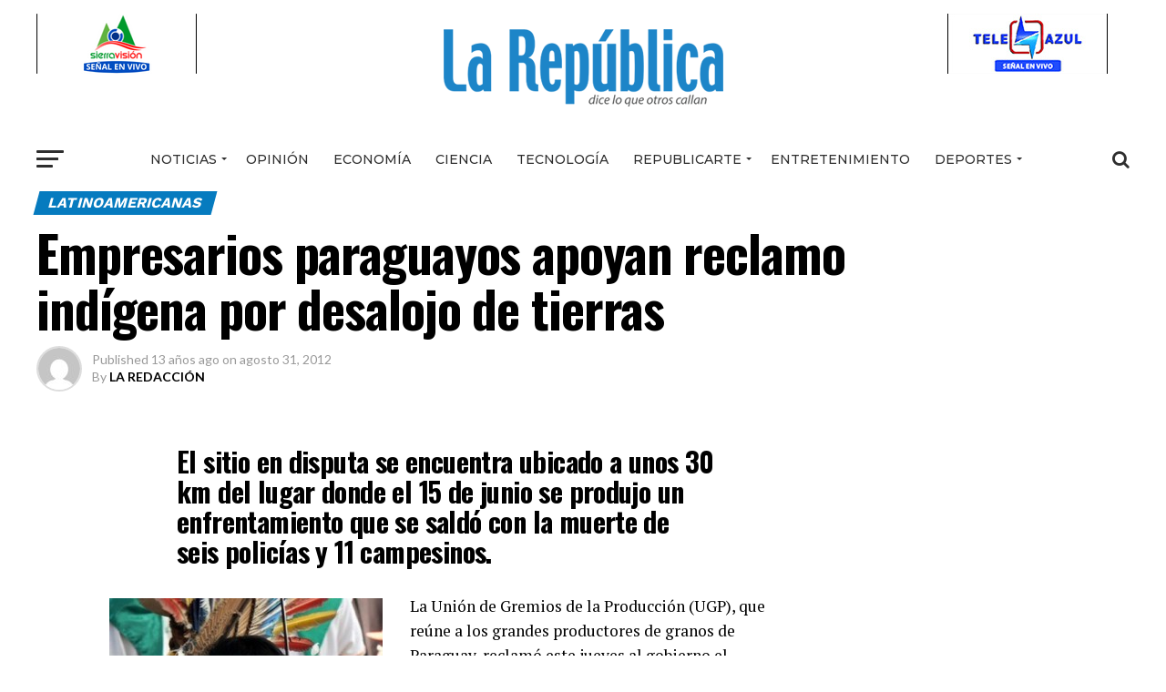

--- FILE ---
content_type: text/html; charset=UTF-8
request_url: https://larepublicaonline.com/empresarios-paraguayos-apoyan-reclamo-indigena-por-desalojo-de-tierras/
body_size: 18796
content:
<!DOCTYPE html>
<html lang="es">
<head>
<meta charset="UTF-8" >
<meta name="viewport" id="viewport" content="width=device-width, initial-scale=1.0, maximum-scale=1.0, minimum-scale=1.0, user-scalable=no" />
<link rel="pingback" href="https://larepublicaonline.com/xmlrpc.php" />
<meta property="og:type" content="article" />
	<meta property="og:url" content="https://larepublicaonline.com/empresarios-paraguayos-apoyan-reclamo-indigena-por-desalojo-de-tierras/" />
<meta property="og:title" content="Empresarios paraguayos apoyan reclamo indígena por desalojo de tierras" />
<meta property="og:description" content="El sitio en disputa se encuentra ubicado a unos 30 km del lugar donde el 15 de junio se produjo un enfrentamiento que se sald&oacute; con la muerte de seis polic&iacute;as y 11 campesinos. La Uni&oacute;n de Gremios de la Producci&oacute;n (UGP), que re&uacute;ne a los grandes productores de granos de Paraguay, reclam&oacute; este jueves [&hellip;]" />
<meta name="twitter:card" content="summary">
<meta name="twitter:url" content="https://larepublicaonline.com/empresarios-paraguayos-apoyan-reclamo-indigena-por-desalojo-de-tierras/">
<meta name="twitter:title" content="Empresarios paraguayos apoyan reclamo indígena por desalojo de tierras">
<meta name="twitter:description" content="El sitio en disputa se encuentra ubicado a unos 30 km del lugar donde el 15 de junio se produjo un enfrentamiento que se sald&oacute; con la muerte de seis polic&iacute;as y 11 campesinos. La Uni&oacute;n de Gremios de la Producci&oacute;n (UGP), que re&uacute;ne a los grandes productores de granos de Paraguay, reclam&oacute; este jueves [&hellip;]">
<title>Empresarios paraguayos apoyan reclamo indígena por desalojo de tierras &#8211; La Republica Online</title>
<meta name='robots' content='max-image-preview:large' />
<link rel='dns-prefetch' href='//fonts.googleapis.com' />
<link rel="alternate" type="application/rss+xml" title="La Republica Online &raquo; Feed" href="https://larepublicaonline.com/feed/" />
<link rel="alternate" type="application/rss+xml" title="La Republica Online &raquo; Feed de los comentarios" href="https://larepublicaonline.com/comments/feed/" />
<link rel="alternate" type="application/rss+xml" title="La Republica Online &raquo; Comentario Empresarios paraguayos apoyan reclamo indígena por desalojo de tierras del feed" href="https://larepublicaonline.com/empresarios-paraguayos-apoyan-reclamo-indigena-por-desalojo-de-tierras/feed/" />
<script type="text/javascript">
/* <![CDATA[ */
window._wpemojiSettings = {"baseUrl":"https:\/\/s.w.org\/images\/core\/emoji\/15.0.3\/72x72\/","ext":".png","svgUrl":"https:\/\/s.w.org\/images\/core\/emoji\/15.0.3\/svg\/","svgExt":".svg","source":{"concatemoji":"https:\/\/larepublicaonline.com\/wp-includes\/js\/wp-emoji-release.min.js?ver=6.5.7"}};
/*! This file is auto-generated */
!function(i,n){var o,s,e;function c(e){try{var t={supportTests:e,timestamp:(new Date).valueOf()};sessionStorage.setItem(o,JSON.stringify(t))}catch(e){}}function p(e,t,n){e.clearRect(0,0,e.canvas.width,e.canvas.height),e.fillText(t,0,0);var t=new Uint32Array(e.getImageData(0,0,e.canvas.width,e.canvas.height).data),r=(e.clearRect(0,0,e.canvas.width,e.canvas.height),e.fillText(n,0,0),new Uint32Array(e.getImageData(0,0,e.canvas.width,e.canvas.height).data));return t.every(function(e,t){return e===r[t]})}function u(e,t,n){switch(t){case"flag":return n(e,"\ud83c\udff3\ufe0f\u200d\u26a7\ufe0f","\ud83c\udff3\ufe0f\u200b\u26a7\ufe0f")?!1:!n(e,"\ud83c\uddfa\ud83c\uddf3","\ud83c\uddfa\u200b\ud83c\uddf3")&&!n(e,"\ud83c\udff4\udb40\udc67\udb40\udc62\udb40\udc65\udb40\udc6e\udb40\udc67\udb40\udc7f","\ud83c\udff4\u200b\udb40\udc67\u200b\udb40\udc62\u200b\udb40\udc65\u200b\udb40\udc6e\u200b\udb40\udc67\u200b\udb40\udc7f");case"emoji":return!n(e,"\ud83d\udc26\u200d\u2b1b","\ud83d\udc26\u200b\u2b1b")}return!1}function f(e,t,n){var r="undefined"!=typeof WorkerGlobalScope&&self instanceof WorkerGlobalScope?new OffscreenCanvas(300,150):i.createElement("canvas"),a=r.getContext("2d",{willReadFrequently:!0}),o=(a.textBaseline="top",a.font="600 32px Arial",{});return e.forEach(function(e){o[e]=t(a,e,n)}),o}function t(e){var t=i.createElement("script");t.src=e,t.defer=!0,i.head.appendChild(t)}"undefined"!=typeof Promise&&(o="wpEmojiSettingsSupports",s=["flag","emoji"],n.supports={everything:!0,everythingExceptFlag:!0},e=new Promise(function(e){i.addEventListener("DOMContentLoaded",e,{once:!0})}),new Promise(function(t){var n=function(){try{var e=JSON.parse(sessionStorage.getItem(o));if("object"==typeof e&&"number"==typeof e.timestamp&&(new Date).valueOf()<e.timestamp+604800&&"object"==typeof e.supportTests)return e.supportTests}catch(e){}return null}();if(!n){if("undefined"!=typeof Worker&&"undefined"!=typeof OffscreenCanvas&&"undefined"!=typeof URL&&URL.createObjectURL&&"undefined"!=typeof Blob)try{var e="postMessage("+f.toString()+"("+[JSON.stringify(s),u.toString(),p.toString()].join(",")+"));",r=new Blob([e],{type:"text/javascript"}),a=new Worker(URL.createObjectURL(r),{name:"wpTestEmojiSupports"});return void(a.onmessage=function(e){c(n=e.data),a.terminate(),t(n)})}catch(e){}c(n=f(s,u,p))}t(n)}).then(function(e){for(var t in e)n.supports[t]=e[t],n.supports.everything=n.supports.everything&&n.supports[t],"flag"!==t&&(n.supports.everythingExceptFlag=n.supports.everythingExceptFlag&&n.supports[t]);n.supports.everythingExceptFlag=n.supports.everythingExceptFlag&&!n.supports.flag,n.DOMReady=!1,n.readyCallback=function(){n.DOMReady=!0}}).then(function(){return e}).then(function(){var e;n.supports.everything||(n.readyCallback(),(e=n.source||{}).concatemoji?t(e.concatemoji):e.wpemoji&&e.twemoji&&(t(e.twemoji),t(e.wpemoji)))}))}((window,document),window._wpemojiSettings);
/* ]]> */
</script>
<style id='wp-emoji-styles-inline-css' type='text/css'>

	img.wp-smiley, img.emoji {
		display: inline !important;
		border: none !important;
		box-shadow: none !important;
		height: 1em !important;
		width: 1em !important;
		margin: 0 0.07em !important;
		vertical-align: -0.1em !important;
		background: none !important;
		padding: 0 !important;
	}
</style>
<link rel='stylesheet' id='wp-block-library-css' href='https://larepublicaonline.com/wp-includes/css/dist/block-library/style.min.css?ver=6.5.7' type='text/css' media='all' />
<style id='classic-theme-styles-inline-css' type='text/css'>
/*! This file is auto-generated */
.wp-block-button__link{color:#fff;background-color:#32373c;border-radius:9999px;box-shadow:none;text-decoration:none;padding:calc(.667em + 2px) calc(1.333em + 2px);font-size:1.125em}.wp-block-file__button{background:#32373c;color:#fff;text-decoration:none}
</style>
<style id='global-styles-inline-css' type='text/css'>
body{--wp--preset--color--black: #000000;--wp--preset--color--cyan-bluish-gray: #abb8c3;--wp--preset--color--white: #ffffff;--wp--preset--color--pale-pink: #f78da7;--wp--preset--color--vivid-red: #cf2e2e;--wp--preset--color--luminous-vivid-orange: #ff6900;--wp--preset--color--luminous-vivid-amber: #fcb900;--wp--preset--color--light-green-cyan: #7bdcb5;--wp--preset--color--vivid-green-cyan: #00d084;--wp--preset--color--pale-cyan-blue: #8ed1fc;--wp--preset--color--vivid-cyan-blue: #0693e3;--wp--preset--color--vivid-purple: #9b51e0;--wp--preset--gradient--vivid-cyan-blue-to-vivid-purple: linear-gradient(135deg,rgba(6,147,227,1) 0%,rgb(155,81,224) 100%);--wp--preset--gradient--light-green-cyan-to-vivid-green-cyan: linear-gradient(135deg,rgb(122,220,180) 0%,rgb(0,208,130) 100%);--wp--preset--gradient--luminous-vivid-amber-to-luminous-vivid-orange: linear-gradient(135deg,rgba(252,185,0,1) 0%,rgba(255,105,0,1) 100%);--wp--preset--gradient--luminous-vivid-orange-to-vivid-red: linear-gradient(135deg,rgba(255,105,0,1) 0%,rgb(207,46,46) 100%);--wp--preset--gradient--very-light-gray-to-cyan-bluish-gray: linear-gradient(135deg,rgb(238,238,238) 0%,rgb(169,184,195) 100%);--wp--preset--gradient--cool-to-warm-spectrum: linear-gradient(135deg,rgb(74,234,220) 0%,rgb(151,120,209) 20%,rgb(207,42,186) 40%,rgb(238,44,130) 60%,rgb(251,105,98) 80%,rgb(254,248,76) 100%);--wp--preset--gradient--blush-light-purple: linear-gradient(135deg,rgb(255,206,236) 0%,rgb(152,150,240) 100%);--wp--preset--gradient--blush-bordeaux: linear-gradient(135deg,rgb(254,205,165) 0%,rgb(254,45,45) 50%,rgb(107,0,62) 100%);--wp--preset--gradient--luminous-dusk: linear-gradient(135deg,rgb(255,203,112) 0%,rgb(199,81,192) 50%,rgb(65,88,208) 100%);--wp--preset--gradient--pale-ocean: linear-gradient(135deg,rgb(255,245,203) 0%,rgb(182,227,212) 50%,rgb(51,167,181) 100%);--wp--preset--gradient--electric-grass: linear-gradient(135deg,rgb(202,248,128) 0%,rgb(113,206,126) 100%);--wp--preset--gradient--midnight: linear-gradient(135deg,rgb(2,3,129) 0%,rgb(40,116,252) 100%);--wp--preset--font-size--small: 13px;--wp--preset--font-size--medium: 20px;--wp--preset--font-size--large: 36px;--wp--preset--font-size--x-large: 42px;--wp--preset--spacing--20: 0.44rem;--wp--preset--spacing--30: 0.67rem;--wp--preset--spacing--40: 1rem;--wp--preset--spacing--50: 1.5rem;--wp--preset--spacing--60: 2.25rem;--wp--preset--spacing--70: 3.38rem;--wp--preset--spacing--80: 5.06rem;--wp--preset--shadow--natural: 6px 6px 9px rgba(0, 0, 0, 0.2);--wp--preset--shadow--deep: 12px 12px 50px rgba(0, 0, 0, 0.4);--wp--preset--shadow--sharp: 6px 6px 0px rgba(0, 0, 0, 0.2);--wp--preset--shadow--outlined: 6px 6px 0px -3px rgba(255, 255, 255, 1), 6px 6px rgba(0, 0, 0, 1);--wp--preset--shadow--crisp: 6px 6px 0px rgba(0, 0, 0, 1);}:where(.is-layout-flex){gap: 0.5em;}:where(.is-layout-grid){gap: 0.5em;}body .is-layout-flex{display: flex;}body .is-layout-flex{flex-wrap: wrap;align-items: center;}body .is-layout-flex > *{margin: 0;}body .is-layout-grid{display: grid;}body .is-layout-grid > *{margin: 0;}:where(.wp-block-columns.is-layout-flex){gap: 2em;}:where(.wp-block-columns.is-layout-grid){gap: 2em;}:where(.wp-block-post-template.is-layout-flex){gap: 1.25em;}:where(.wp-block-post-template.is-layout-grid){gap: 1.25em;}.has-black-color{color: var(--wp--preset--color--black) !important;}.has-cyan-bluish-gray-color{color: var(--wp--preset--color--cyan-bluish-gray) !important;}.has-white-color{color: var(--wp--preset--color--white) !important;}.has-pale-pink-color{color: var(--wp--preset--color--pale-pink) !important;}.has-vivid-red-color{color: var(--wp--preset--color--vivid-red) !important;}.has-luminous-vivid-orange-color{color: var(--wp--preset--color--luminous-vivid-orange) !important;}.has-luminous-vivid-amber-color{color: var(--wp--preset--color--luminous-vivid-amber) !important;}.has-light-green-cyan-color{color: var(--wp--preset--color--light-green-cyan) !important;}.has-vivid-green-cyan-color{color: var(--wp--preset--color--vivid-green-cyan) !important;}.has-pale-cyan-blue-color{color: var(--wp--preset--color--pale-cyan-blue) !important;}.has-vivid-cyan-blue-color{color: var(--wp--preset--color--vivid-cyan-blue) !important;}.has-vivid-purple-color{color: var(--wp--preset--color--vivid-purple) !important;}.has-black-background-color{background-color: var(--wp--preset--color--black) !important;}.has-cyan-bluish-gray-background-color{background-color: var(--wp--preset--color--cyan-bluish-gray) !important;}.has-white-background-color{background-color: var(--wp--preset--color--white) !important;}.has-pale-pink-background-color{background-color: var(--wp--preset--color--pale-pink) !important;}.has-vivid-red-background-color{background-color: var(--wp--preset--color--vivid-red) !important;}.has-luminous-vivid-orange-background-color{background-color: var(--wp--preset--color--luminous-vivid-orange) !important;}.has-luminous-vivid-amber-background-color{background-color: var(--wp--preset--color--luminous-vivid-amber) !important;}.has-light-green-cyan-background-color{background-color: var(--wp--preset--color--light-green-cyan) !important;}.has-vivid-green-cyan-background-color{background-color: var(--wp--preset--color--vivid-green-cyan) !important;}.has-pale-cyan-blue-background-color{background-color: var(--wp--preset--color--pale-cyan-blue) !important;}.has-vivid-cyan-blue-background-color{background-color: var(--wp--preset--color--vivid-cyan-blue) !important;}.has-vivid-purple-background-color{background-color: var(--wp--preset--color--vivid-purple) !important;}.has-black-border-color{border-color: var(--wp--preset--color--black) !important;}.has-cyan-bluish-gray-border-color{border-color: var(--wp--preset--color--cyan-bluish-gray) !important;}.has-white-border-color{border-color: var(--wp--preset--color--white) !important;}.has-pale-pink-border-color{border-color: var(--wp--preset--color--pale-pink) !important;}.has-vivid-red-border-color{border-color: var(--wp--preset--color--vivid-red) !important;}.has-luminous-vivid-orange-border-color{border-color: var(--wp--preset--color--luminous-vivid-orange) !important;}.has-luminous-vivid-amber-border-color{border-color: var(--wp--preset--color--luminous-vivid-amber) !important;}.has-light-green-cyan-border-color{border-color: var(--wp--preset--color--light-green-cyan) !important;}.has-vivid-green-cyan-border-color{border-color: var(--wp--preset--color--vivid-green-cyan) !important;}.has-pale-cyan-blue-border-color{border-color: var(--wp--preset--color--pale-cyan-blue) !important;}.has-vivid-cyan-blue-border-color{border-color: var(--wp--preset--color--vivid-cyan-blue) !important;}.has-vivid-purple-border-color{border-color: var(--wp--preset--color--vivid-purple) !important;}.has-vivid-cyan-blue-to-vivid-purple-gradient-background{background: var(--wp--preset--gradient--vivid-cyan-blue-to-vivid-purple) !important;}.has-light-green-cyan-to-vivid-green-cyan-gradient-background{background: var(--wp--preset--gradient--light-green-cyan-to-vivid-green-cyan) !important;}.has-luminous-vivid-amber-to-luminous-vivid-orange-gradient-background{background: var(--wp--preset--gradient--luminous-vivid-amber-to-luminous-vivid-orange) !important;}.has-luminous-vivid-orange-to-vivid-red-gradient-background{background: var(--wp--preset--gradient--luminous-vivid-orange-to-vivid-red) !important;}.has-very-light-gray-to-cyan-bluish-gray-gradient-background{background: var(--wp--preset--gradient--very-light-gray-to-cyan-bluish-gray) !important;}.has-cool-to-warm-spectrum-gradient-background{background: var(--wp--preset--gradient--cool-to-warm-spectrum) !important;}.has-blush-light-purple-gradient-background{background: var(--wp--preset--gradient--blush-light-purple) !important;}.has-blush-bordeaux-gradient-background{background: var(--wp--preset--gradient--blush-bordeaux) !important;}.has-luminous-dusk-gradient-background{background: var(--wp--preset--gradient--luminous-dusk) !important;}.has-pale-ocean-gradient-background{background: var(--wp--preset--gradient--pale-ocean) !important;}.has-electric-grass-gradient-background{background: var(--wp--preset--gradient--electric-grass) !important;}.has-midnight-gradient-background{background: var(--wp--preset--gradient--midnight) !important;}.has-small-font-size{font-size: var(--wp--preset--font-size--small) !important;}.has-medium-font-size{font-size: var(--wp--preset--font-size--medium) !important;}.has-large-font-size{font-size: var(--wp--preset--font-size--large) !important;}.has-x-large-font-size{font-size: var(--wp--preset--font-size--x-large) !important;}
.wp-block-navigation a:where(:not(.wp-element-button)){color: inherit;}
:where(.wp-block-post-template.is-layout-flex){gap: 1.25em;}:where(.wp-block-post-template.is-layout-grid){gap: 1.25em;}
:where(.wp-block-columns.is-layout-flex){gap: 2em;}:where(.wp-block-columns.is-layout-grid){gap: 2em;}
.wp-block-pullquote{font-size: 1.5em;line-height: 1.6;}
</style>
<link rel='stylesheet' id='awesome-weather-css' href='https://larepublicaonline.com/wp-content/plugins/awesome-weather/awesome-weather.css?ver=6.5.7' type='text/css' media='all' />
<style id='awesome-weather-inline-css' type='text/css'>
.awesome-weather-wrap { font-family: 'Open Sans', sans-serif; font-weight: 400; font-size: 14px; line-height: 14px; }
</style>
<link rel='stylesheet' id='opensans-googlefont-css' href='//fonts.googleapis.com/css?family=Open+Sans%3A400&#038;ver=6.5.7' type='text/css' media='all' />
<link rel='stylesheet' id='theiaPostSlider-css' href='https://larepublicaonline.com/wp-content/plugins/theia-post-slider/css/font-theme.css?ver=2.0.0' type='text/css' media='all' />
<style id='theiaPostSlider-inline-css' type='text/css'>


				.theiaPostSlider_nav.fontTheme ._title,
				.theiaPostSlider_nav.fontTheme ._text {
					line-height: 48px;
				}
	
				.theiaPostSlider_nav.fontTheme ._button,
				.theiaPostSlider_nav.fontTheme ._button svg {
					color: #f08100;
					fill: #f08100;
				}
	
				.theiaPostSlider_nav.fontTheme ._button ._2 span {
					font-size: 48px;
					line-height: 48px;
				}
	
				.theiaPostSlider_nav.fontTheme ._button ._2 svg {
					width: 48px;
				}
	
				.theiaPostSlider_nav.fontTheme ._button:hover,
				.theiaPostSlider_nav.fontTheme ._button:focus,
				.theiaPostSlider_nav.fontTheme ._button:hover svg,
				.theiaPostSlider_nav.fontTheme ._button:focus svg {
					color: #ffa338;
					fill: #ffa338;
				}
	
				.theiaPostSlider_nav.fontTheme ._disabled,				 
                .theiaPostSlider_nav.fontTheme ._disabled svg {
					color: #777777 !important;
					fill: #777777 !important;
				}
			
</style>
<link rel='stylesheet' id='theiaPostSlider-font-css' href='https://larepublicaonline.com/wp-content/plugins/theia-post-slider/fonts/style.css?ver=2.0.0' type='text/css' media='all' />
<link rel='stylesheet' id='yop-public-css' href='https://larepublicaonline.com/wp-content/plugins/yop-poll/public/assets/css/yop-poll-public-6.5.30.css?ver=6.5.7' type='text/css' media='all' />
<link rel='stylesheet' id='reviewer-photoswipe-css' href='https://larepublicaonline.com/wp-content/plugins/reviewer/public/assets/css/photoswipe.css?ver=3.14.2' type='text/css' media='all' />
<link rel='stylesheet' id='dashicons-css' href='https://larepublicaonline.com/wp-includes/css/dashicons.min.css?ver=6.5.7' type='text/css' media='all' />
<link rel='stylesheet' id='reviewer-public-css' href='https://larepublicaonline.com/wp-content/plugins/reviewer/public/assets/css/reviewer-public.css?ver=3.14.2' type='text/css' media='all' />
<link rel='stylesheet' id='mvp-custom-style-css' href='https://larepublicaonline.com/wp-content/themes/zox-news/style.css?ver=6.5.7' type='text/css' media='all' />
<style id='mvp-custom-style-inline-css' type='text/css'>


#mvp-wallpaper {
	background: url() no-repeat 50% 0;
	}

#mvp-foot-copy a {
	color: #00a9f7;
	}

#mvp-content-main p a,
.mvp-post-add-main p a {
	box-shadow: inset 0 -4px 0 #00a9f7;
	}

#mvp-content-main p a:hover,
.mvp-post-add-main p a:hover {
	background: #00a9f7;
	}

a,
a:visited,
.post-info-name a,
.woocommerce .woocommerce-breadcrumb a {
	color: #00a9f7;
	}

#mvp-side-wrap a:hover {
	color: #00a9f7;
	}

.mvp-fly-top:hover,
.mvp-vid-box-wrap,
ul.mvp-soc-mob-list li.mvp-soc-mob-com {
	background: #077db3;
	}

nav.mvp-fly-nav-menu ul li.menu-item-has-children:after,
.mvp-feat1-left-wrap span.mvp-cd-cat,
.mvp-widget-feat1-top-story span.mvp-cd-cat,
.mvp-widget-feat2-left-cont span.mvp-cd-cat,
.mvp-widget-dark-feat span.mvp-cd-cat,
.mvp-widget-dark-sub span.mvp-cd-cat,
.mvp-vid-wide-text span.mvp-cd-cat,
.mvp-feat2-top-text span.mvp-cd-cat,
.mvp-feat3-main-story span.mvp-cd-cat,
.mvp-feat3-sub-text span.mvp-cd-cat,
.mvp-feat4-main-text span.mvp-cd-cat,
.woocommerce-message:before,
.woocommerce-info:before,
.woocommerce-message:before {
	color: #077db3;
	}

#searchform input,
.mvp-authors-name {
	border-bottom: 1px solid #077db3;
	}

.mvp-fly-top:hover {
	border-top: 1px solid #077db3;
	border-left: 1px solid #077db3;
	border-bottom: 1px solid #077db3;
	}

.woocommerce .widget_price_filter .ui-slider .ui-slider-handle,
.woocommerce #respond input#submit.alt,
.woocommerce a.button.alt,
.woocommerce button.button.alt,
.woocommerce input.button.alt,
.woocommerce #respond input#submit.alt:hover,
.woocommerce a.button.alt:hover,
.woocommerce button.button.alt:hover,
.woocommerce input.button.alt:hover {
	background-color: #077db3;
	}

.woocommerce-error,
.woocommerce-info,
.woocommerce-message {
	border-top-color: #077db3;
	}

ul.mvp-feat1-list-buts li.active span.mvp-feat1-list-but,
span.mvp-widget-home-title,
span.mvp-post-cat,
span.mvp-feat1-pop-head {
	background: #067bbf;
	}

.woocommerce span.onsale {
	background-color: #067bbf;
	}

.mvp-widget-feat2-side-more-but,
.woocommerce .star-rating span:before,
span.mvp-prev-next-label,
.mvp-cat-date-wrap .sticky {
	color: #067bbf !important;
	}

#mvp-main-nav-top,
#mvp-fly-wrap,
.mvp-soc-mob-right,
#mvp-main-nav-small-cont {
	background: #ffffff;
	}

#mvp-main-nav-small .mvp-fly-but-wrap span,
#mvp-main-nav-small .mvp-search-but-wrap span,
.mvp-nav-top-left .mvp-fly-but-wrap span,
#mvp-fly-wrap .mvp-fly-but-wrap span {
	background: #0f76d6;
	}

.mvp-nav-top-right .mvp-nav-search-but,
span.mvp-fly-soc-head,
.mvp-soc-mob-right i,
#mvp-main-nav-small span.mvp-nav-search-but,
#mvp-main-nav-small .mvp-nav-menu ul li a  {
	color: #0f76d6;
	}

#mvp-main-nav-small .mvp-nav-menu ul li.menu-item-has-children a:after {
	border-color: #0f76d6 transparent transparent transparent;
	}

#mvp-nav-top-wrap span.mvp-nav-search-but:hover,
#mvp-main-nav-small span.mvp-nav-search-but:hover {
	color: #c4c4c4;
	}

#mvp-nav-top-wrap .mvp-fly-but-wrap:hover span,
#mvp-main-nav-small .mvp-fly-but-wrap:hover span,
span.mvp-woo-cart-num:hover {
	background: #c4c4c4;
	}

#mvp-main-nav-bot-cont {
	background: #ffffff;
	}

#mvp-nav-bot-wrap .mvp-fly-but-wrap span,
#mvp-nav-bot-wrap .mvp-search-but-wrap span {
	background: #2e2e2e;
	}

#mvp-nav-bot-wrap span.mvp-nav-search-but,
#mvp-nav-bot-wrap .mvp-nav-menu ul li a {
	color: #2e2e2e;
	}

#mvp-nav-bot-wrap .mvp-nav-menu ul li.menu-item-has-children a:after {
	border-color: #2e2e2e transparent transparent transparent;
	}

.mvp-nav-menu ul li:hover a {
	border-bottom: 5px solid #00aeff;
	}

#mvp-nav-bot-wrap .mvp-fly-but-wrap:hover span {
	background: #00aeff;
	}

#mvp-nav-bot-wrap span.mvp-nav-search-but:hover {
	color: #00aeff;
	}

body,
.mvp-feat1-feat-text p,
.mvp-feat2-top-text p,
.mvp-feat3-main-text p,
.mvp-feat3-sub-text p,
#searchform input,
.mvp-author-info-text,
span.mvp-post-excerpt,
.mvp-nav-menu ul li ul.sub-menu li a,
nav.mvp-fly-nav-menu ul li a,
.mvp-ad-label,
span.mvp-feat-caption,
.mvp-post-tags a,
.mvp-post-tags a:visited,
span.mvp-author-box-name a,
#mvp-author-box-text p,
.mvp-post-gallery-text p,
ul.mvp-soc-mob-list li span,
#comments,
h3#reply-title,
h2.comments,
#mvp-foot-copy p,
span.mvp-fly-soc-head,
.mvp-post-tags-header,
span.mvp-prev-next-label,
span.mvp-post-add-link-but,
#mvp-comments-button a,
#mvp-comments-button span.mvp-comment-but-text,
.woocommerce ul.product_list_widget span.product-title,
.woocommerce ul.product_list_widget li a,
.woocommerce #reviews #comments ol.commentlist li .comment-text p.meta,
.woocommerce div.product p.price,
.woocommerce div.product p.price ins,
.woocommerce div.product p.price del,
.woocommerce ul.products li.product .price del,
.woocommerce ul.products li.product .price ins,
.woocommerce ul.products li.product .price,
.woocommerce #respond input#submit,
.woocommerce a.button,
.woocommerce button.button,
.woocommerce input.button,
.woocommerce .widget_price_filter .price_slider_amount .button,
.woocommerce span.onsale,
.woocommerce-review-link,
#woo-content p.woocommerce-result-count,
.woocommerce div.product .woocommerce-tabs ul.tabs li a,
a.mvp-inf-more-but,
span.mvp-cont-read-but,
span.mvp-cd-cat,
span.mvp-cd-date,
.mvp-feat4-main-text p,
span.mvp-woo-cart-num,
span.mvp-widget-home-title2,
.wp-caption,
#mvp-content-main p.wp-caption-text,
.gallery-caption,
.mvp-post-add-main p.wp-caption-text,
#bbpress-forums,
#bbpress-forums p,
.protected-post-form input,
#mvp-feat6-text p {
	font-family: 'Lato', sans-serif;
	}

.mvp-blog-story-text p,
span.mvp-author-page-desc,
#mvp-404 p,
.mvp-widget-feat1-bot-text p,
.mvp-widget-feat2-left-text p,
.mvp-flex-story-text p,
.mvp-search-text p,
#mvp-content-main p,
.mvp-post-add-main p,
.rwp-summary,
.rwp-u-review__comment,
.mvp-feat5-mid-main-text p,
.mvp-feat5-small-main-text p {
	font-family: 'PT Serif', sans-serif;
	}

.mvp-nav-menu ul li a,
#mvp-foot-menu ul li a {
	font-family: 'Montserrat', sans-serif;
	}


.mvp-feat1-sub-text h2,
.mvp-feat1-pop-text h2,
.mvp-feat1-list-text h2,
.mvp-widget-feat1-top-text h2,
.mvp-widget-feat1-bot-text h2,
.mvp-widget-dark-feat-text h2,
.mvp-widget-dark-sub-text h2,
.mvp-widget-feat2-left-text h2,
.mvp-widget-feat2-right-text h2,
.mvp-blog-story-text h2,
.mvp-flex-story-text h2,
.mvp-vid-wide-more-text p,
.mvp-prev-next-text p,
.mvp-related-text,
.mvp-post-more-text p,
h2.mvp-authors-latest a,
.mvp-feat2-bot-text h2,
.mvp-feat3-sub-text h2,
.mvp-feat3-main-text h2,
.mvp-feat4-main-text h2,
.mvp-feat5-text h2,
.mvp-feat5-mid-main-text h2,
.mvp-feat5-small-main-text h2,
.mvp-feat5-mid-sub-text h2,
#mvp-feat6-text h2 {
	font-family: 'Work Sans', sans-serif;
	}

.mvp-feat2-top-text h2,
.mvp-feat1-feat-text h2,
h1.mvp-post-title,
h1.mvp-post-title-wide,
.mvp-drop-nav-title h4,
#mvp-content-main blockquote p,
.mvp-post-add-main blockquote p,
#mvp-404 h1,
#woo-content h1.page-title,
.woocommerce div.product .product_title,
.woocommerce ul.products li.product h3 {
	font-family: 'Oswald', sans-serif;
	}

span.mvp-feat1-pop-head,
.mvp-feat1-pop-text:before,
span.mvp-feat1-list-but,
span.mvp-widget-home-title,
.mvp-widget-feat2-side-more,
span.mvp-post-cat,
span.mvp-page-head,
h1.mvp-author-top-head,
.mvp-authors-name,
#mvp-content-main h1,
#mvp-content-main h2,
#mvp-content-main h3,
#mvp-content-main h4,
#mvp-content-main h5,
#mvp-content-main h6,
.woocommerce .related h2,
.woocommerce div.product .woocommerce-tabs .panel h2,
.woocommerce div.product .product_title,
.mvp-feat5-side-list .mvp-feat1-list-img:after {
	font-family: 'Work Sans', sans-serif;
	}

	

 	.feat-info-wrap { display: none; }
		
</style>
<link rel='stylesheet' id='mvp-reset-css' href='https://larepublicaonline.com/wp-content/themes/zox-news/css/reset.css?ver=6.5.7' type='text/css' media='all' />
<link rel='stylesheet' id='fontawesome-css' href='https://larepublicaonline.com/wp-content/themes/zox-news/font-awesome/css/font-awesome.css?ver=6.5.7' type='text/css' media='all' />
<link rel='stylesheet' id='mvp-fonts-css' href='//fonts.googleapis.com/css?family=Advent+Pro%3A700%26subset%3Dlatin%2Clatin-ext%2Ccyrillic%2Ccyrillic-ext%2Cgreek-ext%2Cgreek%2Cvietnamese%7COpen+Sans%3A700%26subset%3Dlatin%2Clatin-ext%2Ccyrillic%2Ccyrillic-ext%2Cgreek-ext%2Cgreek%2Cvietnamese%7CAnton%3A400%26subset%3Dlatin%2Clatin-ext%2Ccyrillic%2Ccyrillic-ext%2Cgreek-ext%2Cgreek%2Cvietnamese%7CWork+Sans%3A100%2C200%2C300%2C400%2C500%2C600%2C700%2C800%2C900%26subset%3Dlatin%2Clatin-ext%2Ccyrillic%2Ccyrillic-ext%2Cgreek-ext%2Cgreek%2Cvietnamese%7COswald%3A100%2C200%2C300%2C400%2C500%2C600%2C700%2C800%2C900%26subset%3Dlatin%2Clatin-ext%2Ccyrillic%2Ccyrillic-ext%2Cgreek-ext%2Cgreek%2Cvietnamese%7CWork+Sans%3A100%2C200%2C300%2C400%2C500%2C600%2C700%2C800%2C900%26subset%3Dlatin%2Clatin-ext%2Ccyrillic%2Ccyrillic-ext%2Cgreek-ext%2Cgreek%2Cvietnamese%7CLato%3A100%2C200%2C300%2C400%2C500%2C600%2C700%2C800%2C900%26subset%3Dlatin%2Clatin-ext%2Ccyrillic%2Ccyrillic-ext%2Cgreek-ext%2Cgreek%2Cvietnamese%7CPT+Serif%3A100%2C200%2C300%2C400%2C500%2C600%2C700%2C800%2C900%26subset%3Dlatin%2Clatin-ext%2Ccyrillic%2Ccyrillic-ext%2Cgreek-ext%2Cgreek%2Cvietnamese%7CMontserrat%3A100%2C200%2C300%2C400%2C500%2C600%2C700%2C800%2C900%26subset%3Dlatin%2Clatin-ext%2Ccyrillic%2Ccyrillic-ext%2Cgreek-ext%2Cgreek%2Cvietnamese' type='text/css' media='all' />
<link rel='stylesheet' id='mvp-media-queries-css' href='https://larepublicaonline.com/wp-content/themes/zox-news/css/media-queries.css?ver=6.5.7' type='text/css' media='all' />
<script type="text/javascript" src="https://larepublicaonline.com/wp-includes/js/jquery/jquery.min.js?ver=3.7.1" id="jquery-core-js"></script>
<script type="text/javascript" src="https://larepublicaonline.com/wp-includes/js/jquery/jquery-migrate.min.js?ver=3.4.1" id="jquery-migrate-js"></script>
<script type="text/javascript" src="https://larepublicaonline.com/wp-content/plugins/theia-post-slider/js/balupton-history.js/jquery.history.js?ver=1.7.1" id="history.js-js"></script>
<script type="text/javascript" src="https://larepublicaonline.com/wp-content/plugins/theia-post-slider/js/async.min.js?ver=14.09.2014" id="async.js-js"></script>
<script type="text/javascript" src="https://larepublicaonline.com/wp-content/plugins/theia-post-slider/js/tps.js?ver=2.0.0" id="theiaPostSlider/theiaPostSlider.js-js"></script>
<script type="text/javascript" src="https://larepublicaonline.com/wp-content/plugins/theia-post-slider/js/main.js?ver=2.0.0" id="theiaPostSlider/main.js-js"></script>
<script type="text/javascript" src="https://larepublicaonline.com/wp-content/plugins/theia-post-slider/js/tps-transition-slide.js?ver=2.0.0" id="theiaPostSlider/transition.js-js"></script>
<script type="text/javascript" id="yop-public-js-extra">
/* <![CDATA[ */
var objectL10n = {"yopPollParams":{"urlParams":{"ajax":"https:\/\/larepublicaonline.com\/wp-admin\/admin-ajax.php","wpLogin":"https:\/\/larepublicaonline.com\/wp-login.php?redirect_to=https%3A%2F%2Flarepublicaonline.com%2Fwp-admin%2Fadmin-ajax.php%3Faction%3Dyop_poll_record_wordpress_vote"},"apiParams":{"reCaptcha":{"siteKey":""},"reCaptchaV2Invisible":{"siteKey":""},"reCaptchaV3":{"siteKey":""},"hCaptcha":{"siteKey":""}},"captchaParams":{"imgPath":"https:\/\/larepublicaonline.com\/wp-content\/plugins\/yop-poll\/public\/assets\/img\/","url":"https:\/\/larepublicaonline.com\/wp-content\/plugins\/yop-poll\/app.php","accessibilityAlt":"Sound icon","accessibilityTitle":"Accessibility option: listen to a question and answer it!","accessibilityDescription":"Type below the <strong>answer<\/strong> to what you hear. Numbers or words:","explanation":"Click or touch the <strong>ANSWER<\/strong>","refreshAlt":"Refresh\/reload icon","refreshTitle":"Refresh\/reload: get new images and accessibility option!"},"voteParams":{"invalidPoll":"Encuesta invalida","noAnswersSelected":"No has elegido una respuesta","minAnswersRequired":"Una seleci\u00f3n como min","maxAnswersRequired":"Una seleci\u00f3n como max","noAnswerForOther":"No se ingres\u00f3 ninguna otra respuesta","noValueForCustomField":"{custom_field_name} es requerido","consentNotChecked":"Debe aceptar nuestros t\u00e9rminos y condiciones.","noCaptchaSelected":"Captcha es requerido","thankYou":"Gracias por tu voto"},"resultsParams":{"singleVote":"Votar","multipleVotes":"Votos","singleAnswer":"Respuesta","multipleAnswers":"Respuestas"}}};
/* ]]> */
</script>
<script type="text/javascript" src="https://larepublicaonline.com/wp-content/plugins/yop-poll/public/assets/js/yop-poll-public-6.5.30.min.js?ver=6.5.7" id="yop-public-js"></script>
<link rel="https://api.w.org/" href="https://larepublicaonline.com/wp-json/" /><link rel="alternate" type="application/json" href="https://larepublicaonline.com/wp-json/wp/v2/posts/11687" /><link rel="EditURI" type="application/rsd+xml" title="RSD" href="https://larepublicaonline.com/xmlrpc.php?rsd" />
<meta name="generator" content="WordPress 6.5.7" />
<link rel='shortlink' href='https://larepublicaonline.com/?p=11687' />
<link rel="alternate" type="application/json+oembed" href="https://larepublicaonline.com/wp-json/oembed/1.0/embed?url=https%3A%2F%2Flarepublicaonline.com%2Fempresarios-paraguayos-apoyan-reclamo-indigena-por-desalojo-de-tierras%2F" />
<link rel="alternate" type="text/xml+oembed" href="https://larepublicaonline.com/wp-json/oembed/1.0/embed?url=https%3A%2F%2Flarepublicaonline.com%2Fempresarios-paraguayos-apoyan-reclamo-indigena-por-desalojo-de-tierras%2F&#038;format=xml" />
<link rel="icon" href="https://larepublicaonline.com/wp-content/uploads/2019/01/cropped-faviconre-32x32.png" sizes="32x32" />
<link rel="icon" href="https://larepublicaonline.com/wp-content/uploads/2019/01/cropped-faviconre-192x192.png" sizes="192x192" />
<link rel="apple-touch-icon" href="https://larepublicaonline.com/wp-content/uploads/2019/01/cropped-faviconre-180x180.png" />
<meta name="msapplication-TileImage" content="https://larepublicaonline.com/wp-content/uploads/2019/01/cropped-faviconre-270x270.png" />
</head>
<body data-rsssl=1 class="post-template-default single single-post postid-11687 single-format-standard theiaPostSlider_body">
	<div id="mvp-fly-wrap">
	<div id="mvp-fly-menu-top" class="left relative">
		<div class="mvp-fly-top-out left relative">
			<div class="mvp-fly-top-in">
				<div id="mvp-fly-logo" class="left relative">
											<a href="https://larepublicaonline.com/"><img src="https://larepublicaonline.com/wp-content/uploads/2018/08/logo-larepublica-1.png" alt="La Republica Online" data-rjs="2" /></a>
									</div><!--mvp-fly-logo-->
			</div><!--mvp-fly-top-in-->
			<div class="mvp-fly-but-wrap mvp-fly-but-menu mvp-fly-but-click">
				<span></span>
				<span></span>
				<span></span>
				<span></span>
			</div><!--mvp-fly-but-wrap-->
		</div><!--mvp-fly-top-out-->
	</div><!--mvp-fly-menu-top-->
	<div id="mvp-fly-menu-wrap">
		<nav class="mvp-fly-nav-menu left relative">
			<div class="menu-menu-principal-container"><ul id="menu-menu-principal" class="menu"><li id="menu-item-11392" class="menu-item menu-item-type-custom menu-item-object-custom menu-item-home menu-item-11392"><a href="https://larepublicaonline.com/">Inicio</a></li>
<li id="menu-item-4935" class="menu-item menu-item-type-taxonomy menu-item-object-category menu-item-4935"><a href="https://larepublicaonline.com/noticias/nacionales/">Nacionales</a></li>
<li id="menu-item-4936" class="menu-item menu-item-type-taxonomy menu-item-object-category current-post-ancestor current-menu-parent current-post-parent menu-item-4936"><a href="https://larepublicaonline.com/noticias/latinoamericanas/">Latinoamericanas</a></li>
<li id="menu-item-105908" class="menu-item menu-item-type-taxonomy menu-item-object-category menu-item-105908"><a href="https://larepublicaonline.com/noticias/otros-continentes/">Otros continentes</a></li>
<li id="menu-item-11391" class="menu-item menu-item-type-post_type menu-item-object-page menu-item-has-children menu-item-11391"><a href="https://larepublicaonline.com/camarazo/">Republicarte</a>
<ul class="sub-menu">
	<li id="menu-item-4964" class="menu-item menu-item-type-taxonomy menu-item-object-category menu-item-4964"><a href="https://larepublicaonline.com/noticias/d-republicarte/cine/">Cine</a></li>
	<li id="menu-item-4965" class="menu-item menu-item-type-taxonomy menu-item-object-category menu-item-4965"><a href="https://larepublicaonline.com/noticias/d-republicarte/cultura/">Cultura</a></li>
</ul>
</li>
<li id="menu-item-4966" class="menu-item menu-item-type-taxonomy menu-item-object-category menu-item-4966"><a href="https://larepublicaonline.com/noticias/deportes/">Deportes</a></li>
<li id="menu-item-4967" class="menu-item menu-item-type-taxonomy menu-item-object-category menu-item-has-children menu-item-4967"><a href="https://larepublicaonline.com/noticias/opinion/">Opinión</a>
<ul class="sub-menu">
	<li id="menu-item-5320" class="menu-item menu-item-type-taxonomy menu-item-object-category menu-item-5320"><a href="https://larepublicaonline.com/noticias/analisis-noticiosos/">Analisis noticiosos</a></li>
	<li id="menu-item-4969" class="menu-item menu-item-type-taxonomy menu-item-object-category menu-item-4969"><a href="https://larepublicaonline.com/noticias/e-reportajes/">Reportajes</a></li>
</ul>
</li>
</ul></div>		</nav>
	</div><!--mvp-fly-menu-wrap-->
	<div id="mvp-fly-soc-wrap">
		<span class="mvp-fly-soc-head">Conecta con nosotros</span>
		<ul class="mvp-fly-soc-list left relative">
							<li><a style= "color: #067bbf;" href="https://www.facebook.com/La-Republica-Online-106350267435025/" target="_blank" class="fa fa-facebook fa-2"></a></li>
										<li><a style= "color: #067bbf;" href="https://www.twitter.com/onlinerepublica" target="_blank" class="fa fa-twitter fa-2"></a></li>
													<li><a style= "color: #067bbf;" href="https://www.instagram.com/onlinerepublica" target="_blank" class="fa fa-instagram fa-2"></a></li>
													<li><a style= "color: #067bbf;" href="https://www.youtube.com/channel/UC-UnX7kcJRkdM7r5WWxAFOg" target="_blank" class="fa fa-youtube-play fa-2"></a></li>
											</ul>
	</div><!--mvp-fly-soc-wrap-->
</div><!--mvp-fly-wrap-->	<div id="mvp-site" class="left relative">
		<div id="mvp-search-wrap">
			<div id="mvp-search-box">
				<form method="get" id="searchform" action="https://larepublicaonline.com/">
	<input type="text" name="s" id="s" value="Search" onfocus='if (this.value == "Search") { this.value = ""; }' onblur='if (this.value == "") { this.value = "Search"; }' />
	<input type="hidden" id="searchsubmit" value="Search" />
</form>			</div><!--mvp-search-box-->
			<div class="mvp-search-but-wrap mvp-search-click">
				<span></span>
				<span></span>
			</div><!--mvp-search-but-wrap-->
		</div><!--mvp-search-wrap-->
				<div id="mvp-site-wall" class="left relative">
						<div id="mvp-site-main" class="left relative">
			<header id="mvp-main-head-wrap" class="left relative">
									<nav id="mvp-main-nav-wrap" class="left relative">
						<div id="mvp-main-nav-top" class="left relative">
							<div class="mvp-main-box">
								<div id="mvp-nav-top-wrap" class="left relative">
									<div class="mvp-nav-top-right-out left relative">
										<div class="mvp-nav-top-right-in">
											<div class="mvp-nav-top-cont left relative">
												<div class="mvp-nav-top-left-out relative">
													<div class="mvp-nav-top-left">														
														<a href="https://sierravision.com.do/" target="_blank"><img class="sierravision" src="https://larepublicaonline.com/wp-content/uploads/2022/02/Sierra-Vision-en-vivo.png" alt="Sierra Visión"></a>    	
														
													   <!--<div class="mvp-nav-soc-wrap">
																															<a href="https://www.facebook.com/La-Republica-Online-106350267435025/" target="_blank"><span class="mvp-nav-soc-but fa fa-facebook fa-2"></span></a>
																																														<a href="https://www.twitter.com/onlinerepublica" target="_blank"><span class="mvp-nav-soc-but fa fa-twitter fa-2"></span></a>
																																														<a href="https://www.instagram.com/onlinerepublica" target="_blank"><span class="mvp-nav-soc-but fa fa-instagram fa-2"></span></a>
																																														<a href="https://www.youtube.com/channel/UC-UnX7kcJRkdM7r5WWxAFOg" target="_blank"><span class="mvp-nav-soc-but fa fa-youtube-play fa-2"></span></a>
																													</div>-->  <!--mvp-nav-soc-wrap-->
														
														<div class="mvp-fly-but-wrap mvp-fly-but-click left relative">
															<span></span>
															<span></span>
															<span></span>
															<span></span>
														</div> <!--mvp-fly-but-wrap-->
													</div><!--mvp-nav-top-left-->
													<div class="mvp-nav-top-left-in">
														<div class="mvp-nav-top-mid left relative" itemscope itemtype="http://schema.org/Organization">
																															<a class="mvp-nav-logo-reg" itemprop="url" href="https://larepublicaonline.com/"><img itemprop="logo" src="https://larepublicaonline.com/wp-content/uploads/2018/08/logo-la-republica-1.png" alt="La Republica Online" data-rjs="2" /></a>
																																														<a class="mvp-nav-logo-small" href="https://larepublicaonline.com/"><img src="https://larepublicaonline.com/wp-content/uploads/2018/08/logo-larepublica-1.png" alt="La Republica Online" data-rjs="2" /></a>
																																														<h2 class="mvp-logo-title">La Republica Online</h2>
																																														<div class="mvp-drop-nav-title left">
																	<h4>Empresarios paraguayos apoyan reclamo indígena por desalojo de tierras</h4>
																</div><!--mvp-drop-nav-title-->
																													</div><!--mvp-nav-top-mid-->
													</div><!--mvp-nav-top-left-in-->
												</div><!--mvp-nav-top-left-out-->
											</div><!--mvp-nav-top-cont-->
										</div><!--mvp-nav-top-right-in-->
										<div class="mvp-nav-top-right">
											<a href="http://teleazul.com.do/" class="tele-azul" target="_blank"><img src="https://larepublicaonline.com/wp-content/uploads/2019/08/teleazul-boton-final.jpg" alt="Tele Azul"></a>											
																						<span class="mvp-nav-search-but fa fa-search fa-2 mvp-search-click"></span>
										</div><!--mvp-nav-top-right-->
									</div><!--mvp-nav-top-right-out-->
								</div><!--mvp-nav-top-wrap-->
							</div><!--mvp-main-box-->
						</div><!--mvp-main-nav-top-->
						<div id="mvp-main-nav-bot" class="left relative">
							<div id="mvp-main-nav-bot-cont" class="left">
								<div class="mvp-main-box">
									<div id="mvp-nav-bot-wrap" class="left">
										<div class="mvp-nav-bot-right-out left">
											<div class="mvp-nav-bot-right-in">
												<div class="mvp-nav-bot-cont left">
													<div class="mvp-nav-bot-left-out">
														<div class="mvp-nav-bot-left left relative">
															<div class="mvp-fly-but-wrap mvp-fly-but-click left relative">
																<span></span>
																<span></span>
																<span></span>
																<span></span>
															</div><!--mvp-fly-but-wrap-->
														</div><!--mvp-nav-bot-left-->
														<div class="mvp-nav-bot-left-in">
															<div class="mvp-nav-menu left">
																<div class="menu-main-menu-container"><ul id="menu-main-menu" class="menu"><li id="menu-item-112759" class="menu-item menu-item-type-post_type menu-item-object-page current_page_parent menu-item-has-children menu-item-112759"><a href="https://larepublicaonline.com/noticias/">Noticias</a>
<ul class="sub-menu">
	<li id="menu-item-112774" class="menu-item menu-item-type-taxonomy menu-item-object-category menu-item-112774"><a href="https://larepublicaonline.com/noticias/editorial/">Editorial</a></li>
	<li id="menu-item-112760" class="menu-item menu-item-type-taxonomy menu-item-object-category menu-item-has-children menu-item-112760"><a href="https://larepublicaonline.com/noticias/nacionales/">Nacionales</a>
	<ul class="sub-menu">
		<li id="menu-item-133301" class="menu-item menu-item-type-taxonomy menu-item-object-category menu-item-133301"><a href="https://larepublicaonline.com/noticias/mas-noticias/">Más Noticias</a></li>
	</ul>
</li>
	<li id="menu-item-112761" class="menu-item menu-item-type-taxonomy menu-item-object-category current-post-ancestor current-menu-parent current-post-parent menu-item-112761"><a href="https://larepublicaonline.com/noticias/latinoamericanas/">Latinoamericanas</a></li>
	<li id="menu-item-112773" class="menu-item menu-item-type-taxonomy menu-item-object-category menu-item-112773"><a href="https://larepublicaonline.com/noticias/comunidad-en-el-exterior/">Comunidad en el exterior</a></li>
	<li id="menu-item-112829" class="menu-item menu-item-type-taxonomy menu-item-object-category menu-item-has-children menu-item-112829"><a href="https://larepublicaonline.com/noticias/otros-continentes/">Otros continentes</a>
	<ul class="sub-menu">
		<li id="menu-item-112830" class="menu-item menu-item-type-taxonomy menu-item-object-category menu-item-112830"><a href="https://larepublicaonline.com/noticias/otros-continentes/africa/">ÁFRICA</a></li>
		<li id="menu-item-112831" class="menu-item menu-item-type-taxonomy menu-item-object-category menu-item-112831"><a href="https://larepublicaonline.com/noticias/otros-continentes/america-del-norte/">AMÉRICA DEL NORTE</a></li>
		<li id="menu-item-112833" class="menu-item menu-item-type-taxonomy menu-item-object-category menu-item-112833"><a href="https://larepublicaonline.com/noticias/otros-continentes/europa/">EUROPA</a></li>
		<li id="menu-item-112832" class="menu-item menu-item-type-taxonomy menu-item-object-category menu-item-112832"><a href="https://larepublicaonline.com/noticias/otros-continentes/asia/">ASIA</a></li>
	</ul>
</li>
</ul>
</li>
<li id="menu-item-112762" class="menu-item menu-item-type-taxonomy menu-item-object-category menu-item-112762"><a href="https://larepublicaonline.com/noticias/opinion/">Opinión</a></li>
<li id="menu-item-112764" class="menu-item menu-item-type-taxonomy menu-item-object-category menu-item-112764"><a href="https://larepublicaonline.com/noticias/economia/">Economía</a></li>
<li id="menu-item-112793" class="menu-item menu-item-type-taxonomy menu-item-object-category menu-item-112793"><a href="https://larepublicaonline.com/noticias/ciencia/">Ciencia</a></li>
<li id="menu-item-112772" class="menu-item menu-item-type-taxonomy menu-item-object-category menu-item-112772"><a href="https://larepublicaonline.com/noticias/tecnologia/">Tecnología</a></li>
<li id="menu-item-112768" class="menu-item menu-item-type-taxonomy menu-item-object-category menu-item-has-children menu-item-112768"><a href="https://larepublicaonline.com/noticias/d-republicarte/">Republicarte</a>
<ul class="sub-menu">
	<li id="menu-item-112769" class="menu-item menu-item-type-taxonomy menu-item-object-category menu-item-112769"><a href="https://larepublicaonline.com/noticias/d-republicarte/cine/">Cine</a></li>
	<li id="menu-item-112770" class="menu-item menu-item-type-taxonomy menu-item-object-category menu-item-112770"><a href="https://larepublicaonline.com/noticias/d-republicarte/cultura/">Cultura</a></li>
	<li id="menu-item-112771" class="menu-item menu-item-type-taxonomy menu-item-object-category menu-item-112771"><a href="https://larepublicaonline.com/noticias/d-republicarte/literatura/">Literatura</a></li>
</ul>
</li>
<li id="menu-item-112766" class="menu-item menu-item-type-taxonomy menu-item-object-category menu-item-112766"><a href="https://larepublicaonline.com/noticias/entretenimiento/">Entretenimiento</a></li>
<li id="menu-item-112765" class="menu-item menu-item-type-taxonomy menu-item-object-category menu-item-has-children menu-item-112765"><a href="https://larepublicaonline.com/noticias/deportes/">Deportes</a>
<ul class="sub-menu">
	<li id="menu-item-112779" class="menu-item menu-item-type-taxonomy menu-item-object-category menu-item-112779"><a href="https://larepublicaonline.com/noticias/deportes/beisbol/">Béisbol</a></li>
	<li id="menu-item-112785" class="menu-item menu-item-type-taxonomy menu-item-object-category menu-item-112785"><a href="https://larepublicaonline.com/noticias/deportes/nba/">NBA</a></li>
	<li id="menu-item-112778" class="menu-item menu-item-type-taxonomy menu-item-object-category menu-item-112778"><a href="https://larepublicaonline.com/noticias/deportes/baloncesto-nacional/">Baloncesto Nacional</a></li>
	<li id="menu-item-112777" class="menu-item menu-item-type-taxonomy menu-item-object-category menu-item-112777"><a href="https://larepublicaonline.com/noticias/deportes/baloncesto-internacional/">Baloncesto Internacional</a></li>
	<li id="menu-item-112780" class="menu-item menu-item-type-taxonomy menu-item-object-category menu-item-112780"><a href="https://larepublicaonline.com/noticias/deportes/boxeo/">Boxeo</a></li>
	<li id="menu-item-112782" class="menu-item menu-item-type-taxonomy menu-item-object-category menu-item-112782"><a href="https://larepublicaonline.com/noticias/deportes/futbol/">Fútbol</a></li>
	<li id="menu-item-112781" class="menu-item menu-item-type-taxonomy menu-item-object-category menu-item-112781"><a href="https://larepublicaonline.com/noticias/deportes/f1/">F1</a></li>
	<li id="menu-item-112783" class="menu-item menu-item-type-taxonomy menu-item-object-category menu-item-112783"><a href="https://larepublicaonline.com/noticias/deportes/golf/">Golf</a></li>
	<li id="menu-item-112790" class="menu-item menu-item-type-taxonomy menu-item-object-category menu-item-112790"><a href="https://larepublicaonline.com/noticias/deportes/tenis/">Tenis</a></li>
	<li id="menu-item-112786" class="menu-item menu-item-type-taxonomy menu-item-object-category menu-item-112786"><a href="https://larepublicaonline.com/noticias/deportes/nfl/">NFL</a></li>
	<li id="menu-item-112787" class="menu-item menu-item-type-taxonomy menu-item-object-category menu-item-112787"><a href="https://larepublicaonline.com/noticias/deportes/nhl/">NHL</a></li>
	<li id="menu-item-112784" class="menu-item menu-item-type-taxonomy menu-item-object-category menu-item-112784"><a href="https://larepublicaonline.com/noticias/deportes/mma/">MMA</a></li>
	<li id="menu-item-112789" class="menu-item menu-item-type-taxonomy menu-item-object-category menu-item-112789"><a href="https://larepublicaonline.com/noticias/deportes/rugby/">Rugby</a></li>
	<li id="menu-item-112788" class="menu-item menu-item-type-taxonomy menu-item-object-category menu-item-112788"><a href="https://larepublicaonline.com/noticias/deportes/olimpicos/">Olímpicos</a></li>
</ul>
</li>
</ul></div>															</div><!--mvp-nav-menu-->
														</div><!--mvp-nav-bot-left-in-->
													</div><!--mvp-nav-bot-left-out-->
												</div><!--mvp-nav-bot-cont-->
											</div><!--mvp-nav-bot-right-in-->
											<div class="mvp-nav-bot-right left relative">
												<span class="mvp-nav-search-but fa fa-search fa-2 mvp-search-click"></span>
											</div><!--mvp-nav-bot-right-->
										</div><!--mvp-nav-bot-right-out-->
									</div><!--mvp-nav-bot-wrap-->
								</div><!--mvp-main-nav-bot-cont-->
							</div><!--mvp-main-box-->
						</div><!--mvp-main-nav-bot-->
					</nav><!--mvp-main-nav-wrap-->
							</header><!--mvp-main-head-wrap-->
			<div id="mvp-main-body-wrap" class="left relative"><article id="mvp-article-wrap" itemscope itemtype="http://schema.org/NewsArticle">
			<meta itemscope itemprop="mainEntityOfPage"  itemType="https://schema.org/WebPage" itemid="https://larepublicaonline.com/empresarios-paraguayos-apoyan-reclamo-indigena-por-desalojo-de-tierras/"/>
						<div id="mvp-article-cont" class="left relative">
			<div class="mvp-main-box">
				<div id="mvp-post-main" class="left relative">
										<header id="mvp-post-head" class="left relative">
						<h3 class="mvp-post-cat left relative"><a class="mvp-post-cat-link" href="https://larepublicaonline.com/noticias/latinoamericanas/"><span class="mvp-post-cat left">Latinoamericanas</span></a></h3>
						<h1 class="mvp-post-title left entry-title" itemprop="headline">Empresarios paraguayos apoyan reclamo indígena por desalojo de tierras</h1>
																			<div class="mvp-author-info-wrap left relative">
								<div class="mvp-author-info-thumb left relative">
									<img alt='' src='https://secure.gravatar.com/avatar/71fa22f66a4fe9df472e3b07bf2caeac?s=46&#038;d=mm&#038;r=g' srcset='https://secure.gravatar.com/avatar/71fa22f66a4fe9df472e3b07bf2caeac?s=92&#038;d=mm&#038;r=g 2x' class='avatar avatar-46 photo' height='46' width='46' decoding='async'/>								</div><!--mvp-author-info-thumb-->
								<div class="mvp-author-info-text left relative">
									<div class="mvp-author-info-date left relative">
										<p>Published</p> <span class="mvp-post-date">13 años ago</span> <p>on</p> <span class="mvp-post-date updated"><time class="post-date updated" itemprop="datePublished" datetime="2012-08-31">agosto 31, 2012</time></span>
										<meta itemprop="dateModified" content="2012-08-31"/>
									</div><!--mvp-author-info-date-->
									<div class="mvp-author-info-name left relative" itemprop="author" itemscope itemtype="https://schema.org/Person">
										<p>By</p> <span class="author-name vcard fn author" itemprop="name"><a href="https://larepublicaonline.com/author/larepublica/" title="Entradas de LA REDACCIÓN" rel="author">LA REDACCIÓN</a></span> 									</div><!--mvp-author-info-name-->
								</div><!--mvp-author-info-text-->
							</div><!--mvp-author-info-wrap-->
											</header>
										<div class="mvp-post-main-out left relative">
						<div class="mvp-post-main-in">
							<div id="mvp-post-content" class="left relative">
																																									<div class="mvp-post-img-hide" itemprop="image" itemscope itemtype="https://schema.org/ImageObject">
																				<meta itemprop="url" content="https://larepublicaonline.com/wp-includes/images/media/default.svg">
										<meta itemprop="width" content="48">
										<meta itemprop="height" content="64">
									</div><!--mvp-post-img-hide-->
																								<div id="mvp-content-wrap" class="left relative">
									<div class="mvp-post-soc-out right relative">
																				<div class="mvp-post-soc-in">
											<div id="mvp-content-body" class="left relative">
												<div id="mvp-content-body-top" class="left relative">
																																							<div id="mvp-content-main" class="left relative">
														<div id="tps_slideContainer_11687" class="theiaPostSlider_slides"><div class="theiaPostSlider_preloadedSlide">

<blockquote><p>El sitio en disputa se encuentra ubicado a unos 30 km del lugar donde el 15 de junio se produjo un enfrentamiento que se sald&oacute; con la muerte de seis polic&iacute;as y 11 campesinos.</p></blockquote>
<div id="parent-fieldname-text">
<div id="attachment_11688" style="width: 310px" class="wp-caption alignleft"><a href="https://larepublicaonline.com/wp-content/uploads/2012/08/image_preview-46.jpeg"><img fetchpriority="high" decoding="async" aria-describedby="caption-attachment-11688" class="size-medium wp-image-11688" title="image_preview (4)" src="https://larepublicaonline.com/wp-content/uploads/2012/08/image_preview-46-300x192.jpeg" alt="" width="300" height="192" srcset="https://larepublicaonline.com/wp-content/uploads/2012/08/image_preview-46-300x192.jpeg 300w, https://larepublicaonline.com/wp-content/uploads/2012/08/image_preview-46.jpeg 400w" sizes="(max-width: 300px) 100vw, 300px" /></a><p id="caption-attachment-11688" class="wp-caption-text">Las tierras que se encuentran ocupadas, pertenecen a la colonia Kuetuwi. (Foto: Archivo)</p></div>
<p>La Uni&oacute;n de Gremios de la Producci&oacute;n (UGP), que re&uacute;ne a los grandes productores de granos de Paraguay, reclam&oacute; este jueves al gobierno el desalojo de unas tierras ind&iacute;genas invadidas por campesinos desde hace cinco meses.</p>
<p>A trav&eacute;s de un comunicado, la UGP declar&oacute; que «el gobierno est&aacute; prolongando d&iacute;a a d&iacute;a, en una suerte de protocolo no escrito, el di&aacute;logo con grupos (campesinos) que invadieron la finca ind&iacute;gena. &iquest;Qu&eacute; espera el gobierno para hacer cumplir la ley?», pregunt&oacute;.</p>
<p>&#147;No se debe dialogar con el crimen y la violencia&#148;, agreg&oacute; la UGP, seg&uacute;n que a su vez se&ntilde;al&oacute; que «la demora» en la operaci&oacute;n de desalojo «alimenta el ejercicio de la violencia».</p>
<p>Las tierras que se encuentran ocupadas, pertenecen a la colonia Kuetuwi, pr&oacute;xima a Curuguat&iacute;, distante 250 km al noreste de Asunci&oacute;n, de propiedad de la comunidad nativa Ach&eacute; Guayak&iacute; y abarcan unas cinco mil hect&aacute;reas. Los guayak&iacute;s acusan a los campesinos de estar al servicio de comerciantes madereros para los cuales trabajan.</p>
<p>Bruno Chevugui, uno de sus l&iacute;deres, dijo que &#147;ellos mismos se encargar&aacute;n de desalojar por la fuerza a los ocupantes si el gobierno no act&uacute;a en las pr&oacute;ximas horas».</p>
<p>El sitio en disputa se encuentra ubicado a unos 30 km del lugar donde el 15 de junio se produjo un enfrentamiento que provoc&oacute; la muerte de seis polic&iacute;as y 11 campesinos, en otro intento de desalojo de tierras ocupadas.</p>
<p>La tragedia deriv&oacute;, siete d&iacute;as m&aacute;s tarde, en un juicio pol&iacute;tico al presidente Fernando Lugo, destituido finalmente por el Congreso por «mal desempe&ntilde;o de sus funciones».</p>
<div></div>
</div>

</div></div><div class="theiaPostSlider_footer _footer"></div><p><!-- END THEIA POST SLIDER --></p>
<div data-theiaPostSlider-sliderOptions='{&quot;slideContainer&quot;:&quot;#tps_slideContainer_11687&quot;,&quot;nav&quot;:[&quot;.theiaPostSlider_nav&quot;],&quot;navText&quot;:&quot;%{currentSlide} of %{totalSlides}&quot;,&quot;helperText&quot;:&quot;Use your &amp;leftarrow; &amp;rightarrow; (arrow) keys to browse&quot;,&quot;defaultSlide&quot;:0,&quot;transitionEffect&quot;:&quot;slide&quot;,&quot;transitionSpeed&quot;:400,&quot;keyboardShortcuts&quot;:true,&quot;scrollAfterRefresh&quot;:true,&quot;numberOfSlides&quot;:1,&quot;slides&quot;:[],&quot;useSlideSources&quot;:null,&quot;themeType&quot;:&quot;font&quot;,&quot;prevText&quot;:&quot;Prev&quot;,&quot;nextText&quot;:&quot;Next&quot;,&quot;buttonWidth&quot;:0,&quot;buttonWidth_post&quot;:0,&quot;postUrl&quot;:&quot;https:\/\/larepublicaonline.com\/empresarios-paraguayos-apoyan-reclamo-indigena-por-desalojo-de-tierras\/&quot;,&quot;postId&quot;:11687,&quot;refreshAds&quot;:false,&quot;refreshAdsEveryNSlides&quot;:1,&quot;adRefreshingMechanism&quot;:&quot;javascript&quot;,&quot;ajaxUrl&quot;:&quot;https:\/\/larepublicaonline.com\/wp-admin\/admin-ajax.php&quot;,&quot;loopSlides&quot;:false,&quot;scrollTopOffset&quot;:0,&quot;hideNavigationOnFirstSlide&quot;:false,&quot;isRtl&quot;:false,&quot;excludedWords&quot;:[&quot;&quot;],&quot;prevFontIcon&quot;:&quot;&lt;span aria-hidden=\&quot;true\&quot; class=\&quot;tps-icon-chevron-circle-left\&quot;&gt;&lt;\/span&gt;&quot;,&quot;nextFontIcon&quot;:&quot;&lt;span aria-hidden=\&quot;true\&quot; class=\&quot;tps-icon-chevron-circle-right\&quot;&gt;&lt;\/span&gt;&quot;}' 
					 data-theiaPostSlider-onChangeSlide='&quot;&quot;'></div>																											</div><!--mvp-content-main-->
													<div id="mvp-content-bot" class="left">
																												<div class="mvp-post-tags">
															<span class="mvp-post-tags-header">Related Topics:</span><span itemprop="keywords"></span>
														</div><!--mvp-post-tags-->
														<div class="posts-nav-link">
																													</div><!--posts-nav-link-->
																																											<div id="mvp-author-box-wrap" class="left relative">
																<div class="mvp-author-box-out right relative">
																	<div id="mvp-author-box-img" class="left relative">
																		<img alt='' src='https://secure.gravatar.com/avatar/71fa22f66a4fe9df472e3b07bf2caeac?s=60&#038;d=mm&#038;r=g' srcset='https://secure.gravatar.com/avatar/71fa22f66a4fe9df472e3b07bf2caeac?s=120&#038;d=mm&#038;r=g 2x' class='avatar avatar-60 photo' height='60' width='60' decoding='async'/>																	</div><!--mvp-author-box-img-->
																	<div class="mvp-author-box-in">
																		<div id="mvp-author-box-head" class="left relative">
																			<span class="mvp-author-box-name left relative"><a href="https://larepublicaonline.com/author/larepublica/" title="Entradas de LA REDACCIÓN" rel="author">LA REDACCIÓN</a></span>
																			<div id="mvp-author-box-soc-wrap" class="left relative">
																																																																																																																																																															</div><!--mvp-author-box-soc-wrap-->
																		</div><!--mvp-author-box-head-->
																	</div><!--mvp-author-box-in-->
																</div><!--mvp-author-box-out-->
																<div id="mvp-author-box-text" class="left relative">
																	<p></p>
																</div><!--mvp-author-box-text-->
															</div><!--mvp-author-box-wrap-->
																												<div class="mvp-org-wrap" itemprop="publisher" itemscope itemtype="https://schema.org/Organization">
															<div class="mvp-org-logo" itemprop="logo" itemscope itemtype="https://schema.org/ImageObject">
																																	<img src="https://larepublicaonline.com/wp-content/uploads/2018/08/logo-la-republica-1.png"/>
																	<meta itemprop="url" content="https://larepublicaonline.com/wp-content/uploads/2018/08/logo-la-republica-1.png">
																															</div><!--mvp-org-logo-->
															<meta itemprop="name" content="La Republica Online">
														</div><!--mvp-org-wrap-->
													</div><!--mvp-content-bot-->
												</div><!--mvp-content-body-top-->
												<div class="mvp-cont-read-wrap">
																																																																																																<div id="mvp-comments-button" class="left relative mvp-com-click">
																<span class="mvp-comment-but-text">Click to comment</span>
															</div><!--mvp-comments-button-->
															<div id="comments">
				
	
	<div id="respond" class="comment-respond">
		<h3 id="reply-title" class="comment-reply-title"><h4 class="mvp-widget-home-title"><span class="mvp-widget-home-title">Leave a Reply</span></h4> <small><a rel="nofollow" id="cancel-comment-reply-link" href="/empresarios-paraguayos-apoyan-reclamo-indigena-por-desalojo-de-tierras/#respond" style="display:none;">Cancelar la respuesta</a></small></h3><form action="https://larepublicaonline.com/wp-comments-post.php" method="post" id="commentform" class="comment-form"><p class="comment-notes"><span id="email-notes">Tu dirección de correo electrónico no será publicada.</span> <span class="required-field-message">Los campos obligatorios están marcados con <span class="required">*</span></span></p><p class="comment-form-comment"><label for="comment">Comentario <span class="required">*</span></label> <textarea id="comment" name="comment" cols="45" rows="8" maxlength="65525" required="required"></textarea></p><p class="comment-form-author"><label for="author">Nombre <span class="required">*</span></label> <input id="author" name="author" type="text" value="" size="30" maxlength="245" autocomplete="name" required="required" /></p>
<p class="comment-form-email"><label for="email">Correo electrónico <span class="required">*</span></label> <input id="email" name="email" type="text" value="" size="30" maxlength="100" aria-describedby="email-notes" autocomplete="email" required="required" /></p>
<p class="comment-form-url"><label for="url">Web</label> <input id="url" name="url" type="text" value="" size="30" maxlength="200" autocomplete="url" /></p>
<p class="comment-form-cookies-consent"><input id="wp-comment-cookies-consent" name="wp-comment-cookies-consent" type="checkbox" value="yes" /> <label for="wp-comment-cookies-consent">Guarda mi nombre, correo electrónico y web en este navegador para la próxima vez que comente.</label></p>
<p class="form-submit"><input name="submit" type="submit" id="submit" class="submit" value="Publicar el comentario" /> <input type='hidden' name='comment_post_ID' value='11687' id='comment_post_ID' />
<input type='hidden' name='comment_parent' id='comment_parent' value='0' />
</p></form>	</div><!-- #respond -->
	
</div><!--comments-->																																							</div><!--mvp-cont-read-wrap-->
											</div><!--mvp-content-body-->
										</div><!--mvp-post-soc-in-->
									</div><!--mvp-post-soc-out-->
								</div><!--mvp-content-wrap-->
													<div id="mvp-post-add-box">
								<div id="mvp-post-add-wrap" class="left relative">
																			<div class="mvp-post-add-story left relative">
											<div class="mvp-post-add-head left relative">
												<h3 class="mvp-post-cat left relative"><a class="mvp-post-cat-link" href="https://larepublicaonline.com/noticias/latinoamericanas/"><span class="mvp-post-cat left">Latinoamericanas</span></a></h3>
												<h1 class="mvp-post-title left">Fuerzas de seguridad haitianas lanzan operación en el barrio del jefe pandillero haitiano Barbecue</h1>
																																					<div class="mvp-author-info-wrap left relative">
														<div class="mvp-author-info-thumb left relative">
															<img alt='' src='https://secure.gravatar.com/avatar/71fa22f66a4fe9df472e3b07bf2caeac?s=46&#038;d=mm&#038;r=g' srcset='https://secure.gravatar.com/avatar/71fa22f66a4fe9df472e3b07bf2caeac?s=92&#038;d=mm&#038;r=g 2x' class='avatar avatar-46 photo' height='46' width='46' loading='lazy' decoding='async'/>														</div><!--mvp-author-info-thumb-->
														<div class="mvp-author-info-text left relative">
															<div class="mvp-author-info-date left relative">
																<p>Published</p> <span class="mvp-post-date">1 semana ago</span> <p>on</p> <span class="mvp-post-date">enero 14, 2026</span>
															</div><!--mvp-author-info-date-->
															<div class="mvp-author-info-name left relative">
																<p>By</p> <span class="author-name"><a href="https://larepublicaonline.com/author/larepublica/" title="Entradas de LA REDACCIÓN" rel="author">LA REDACCIÓN</a></span> <a href="" class="mvp-twit-but" target="_blank"><span class="mvp-author-info-twit-but"><i class="fa fa-twitter fa-2"></i></span></a>
															</div><!--mvp-author-info-name-->
														</div><!--mvp-author-info-text-->
													</div><!--mvp-author-info-wrap-->
																							</div><!--mvp-post-add-head-->
											<div class="mvp-post-add-body left relative">
																								<div class="mvp-post-add-cont left relative">
													<div class="mvp-post-add-main right relative">
														<div id="tps_slideContainer_213948" class="theiaPostSlider_slides"><div class="theiaPostSlider_preloadedSlide">

<p>Agencia Efe</p>
<p style="text-align: justify;"><img loading="lazy" decoding="async" class="size-medium wp-image-213949 alignleft" src="https://larepublicaonline.com/wp-content/uploads/2026/01/689d48af47f38-300x200.jpeg" alt="" width="300" height="200" srcset="https://larepublicaonline.com/wp-content/uploads/2026/01/689d48af47f38-300x200.jpeg 300w, https://larepublicaonline.com/wp-content/uploads/2026/01/689d48af47f38-480x320.jpeg 480w, https://larepublicaonline.com/wp-content/uploads/2026/01/689d48af47f38-768x512.jpeg 768w, https://larepublicaonline.com/wp-content/uploads/2026/01/689d48af47f38.jpeg 800w" sizes="(max-width: 300px) 100vw, 300px" />Puerto Príncipe, Haití.-La <b>Policía Nacional de Haití,</b> apoyada por las tropas internacionales de la Fuerza de Supresión de Pandillas (GSF), está llevando a cabo una operación este miércoles en el barrio donde vive el conocido jefe de la banda criminal &#8216;<b>Viv Ansanm</b>&#8216;, <b>Jimmy Cherizier, alias Barbecue</b>, ubicada en el centro de Puerto Príncipe.</p>
<p id="m112898-112897-112899" style="text-align: justify;">De acuerdo con un comunicado de la Policía de <b>Haití</b>, esta operación en Delmas 6 «tiene como objetivo desmantelar a los bandidos terroristas que ocupan este barrio, al fin de restablecer la paz».</p>
<p id="m112903-112902-112904" style="text-align: justify;">Desde hace varias semanas las autoridades haitianas están realizando operaciones en el centro de la capital, en zonas controladas por las <b>pandillas</b>.</p>
<p id="m112908-112907-112909" style="text-align: justify;"><b>Jimmy Cherizier</b>, alias <b>Barbecue</b>, por quien Estados Unidos elevó el pasado agosto la recompensa hasta los cinco millones de dólares, es el más notorio líder de la<b>s bandas armadas en Haití</b>, donde han desencadenado el caos con miles de muertos.</p>
<p id="m112913-112912-112914" style="text-align: justify;">Durante 14 años sirvió como agente de la Policía Nacional, institución a la que ingresó inicialmente por cuestiones meramente económicas, aunque también sentía vocación por el servicio, según ha dicho públicamente.</p>
<p id="m112918-112917-112919" style="text-align: justify;">Estados Unidos considera a Barbecue «el líder pandillero responsable de odiosos<b> abusos a los derechos humanos</b>, incluyendo violencia contra ciudadanos estadounidenses en Haití».</p>
<p id="m112923-112922-112924" style="text-align: justify;">El país caribeño atraviesa desde hace años una grave crisis social y de seguridad, con más de 16.000 personas muertas a consecuencia de la violencia de las bandas armadas desde inicios de 2022.</p>
<p id="m112928-112927-112929" style="text-align: justify;">Si bien los ataques de los grupos armados han disminuido en <b>Puerto Príncipe</b>, continúan en nuevas regiones, perpetrando masacres, robos y violaciones colectivas, llevando a miles de personas a huir de sus hogares para ir a vivir a campos de desplazados en condiciones inhumanas.</p>
<p id="m112933-112932-112934" style="text-align: justify;">Todo esto a pesar de la presencia de tropas internacionales, primero de la Misión Multinacional de Apoyo a la Seguridad (MMS), ya extinta, y ahora de la GSF.</p>
<p id="m112938-112937-112939" style="text-align: justify;">La GSF, aprobada el 30 de septiembre por el Consejo de Seguridad de Naciones Unidas para un mandato inicial de 12 meses, contará con hasta un máximo de 5.500 efectivos policiales o militares, asistidos por 50 civiles.</p>
<p id="m112943-112942-112944" style="text-align: justify;">A pesar de la situación de inseguridad, tras casi cinco años sin un Gobierno electo en las urnas, en noviembre pasado, el <b><a title="Haití pone la vista en las elecciones presidenciales para el 30 de agosto de 2026" href="https://listindiario.com/las-mundiales/20251230/ano-marcado-extrema-violencia-haiti-pone-vista-comicios-2026_887982.html" data-mrf-link="https://listindiario.com/las-mundiales/20251230/ano-marcado-extrema-violencia-haiti-pone-vista-comicios-2026_887982.html">Consejo Electoral Provisional de Haití aprobó que las elecciones generales </a></b>se celebren el 30 de agosto de 2026 y que, en caso de una segunda vuelta, esta se realice el 6 de diciembre.</p>

</div></div><div class="theiaPostSlider_footer _footer"></div><p><!-- END THEIA POST SLIDER --></p>
<div data-theiaPostSlider-sliderOptions='{&quot;slideContainer&quot;:&quot;#tps_slideContainer_213948&quot;,&quot;nav&quot;:[&quot;.theiaPostSlider_nav&quot;],&quot;navText&quot;:&quot;%{currentSlide} of %{totalSlides}&quot;,&quot;helperText&quot;:&quot;Use your &amp;leftarrow; &amp;rightarrow; (arrow) keys to browse&quot;,&quot;defaultSlide&quot;:0,&quot;transitionEffect&quot;:&quot;slide&quot;,&quot;transitionSpeed&quot;:400,&quot;keyboardShortcuts&quot;:true,&quot;scrollAfterRefresh&quot;:true,&quot;numberOfSlides&quot;:1,&quot;slides&quot;:[],&quot;useSlideSources&quot;:null,&quot;themeType&quot;:&quot;font&quot;,&quot;prevText&quot;:&quot;Prev&quot;,&quot;nextText&quot;:&quot;Next&quot;,&quot;buttonWidth&quot;:0,&quot;buttonWidth_post&quot;:0,&quot;postUrl&quot;:&quot;https:\/\/larepublicaonline.com\/fuerzas-de-seguridad-haitianas-lanzan-operacion-en-el-barrio-del-jefe-pandillero-haitiano-barbecue\/&quot;,&quot;postId&quot;:213948,&quot;refreshAds&quot;:false,&quot;refreshAdsEveryNSlides&quot;:1,&quot;adRefreshingMechanism&quot;:&quot;javascript&quot;,&quot;ajaxUrl&quot;:&quot;https:\/\/larepublicaonline.com\/wp-admin\/admin-ajax.php&quot;,&quot;loopSlides&quot;:false,&quot;scrollTopOffset&quot;:0,&quot;hideNavigationOnFirstSlide&quot;:false,&quot;isRtl&quot;:false,&quot;excludedWords&quot;:[&quot;&quot;],&quot;prevFontIcon&quot;:&quot;&lt;span aria-hidden=\&quot;true\&quot; class=\&quot;tps-icon-chevron-circle-left\&quot;&gt;&lt;\/span&gt;&quot;,&quot;nextFontIcon&quot;:&quot;&lt;span aria-hidden=\&quot;true\&quot; class=\&quot;tps-icon-chevron-circle-right\&quot;&gt;&lt;\/span&gt;&quot;}' 
					 data-theiaPostSlider-onChangeSlide='&quot;&quot;'></div>													</div><!--mvp-post-add-main-->
													<div class="mvp-post-add-link">
														<a href="https://larepublicaonline.com/fuerzas-de-seguridad-haitianas-lanzan-operacion-en-el-barrio-del-jefe-pandillero-haitiano-barbecue/" rel="bookmark"><span class="mvp-post-add-link-but">Continue Reading</span></a>
													</div><!--mvp-post-add-link-->
												</div><!--mvp-post-add-cont-->
											</div><!--mvp-post-add-body-->
										</div><!--mvp-post-add-story-->
																			<div class="mvp-post-add-story left relative">
											<div class="mvp-post-add-head left relative">
												<h3 class="mvp-post-cat left relative"><a class="mvp-post-cat-link" href="https://larepublicaonline.com/noticias/latinoamericanas/"><span class="mvp-post-cat left">Latinoamericanas</span></a></h3>
												<h1 class="mvp-post-title left">Excarcelan a otros cuatro en Venezuela; suman 16 liberados</h1>
																																					<div class="mvp-author-info-wrap left relative">
														<div class="mvp-author-info-thumb left relative">
															<img alt='' src='https://secure.gravatar.com/avatar/71fa22f66a4fe9df472e3b07bf2caeac?s=46&#038;d=mm&#038;r=g' srcset='https://secure.gravatar.com/avatar/71fa22f66a4fe9df472e3b07bf2caeac?s=92&#038;d=mm&#038;r=g 2x' class='avatar avatar-46 photo' height='46' width='46' loading='lazy' decoding='async'/>														</div><!--mvp-author-info-thumb-->
														<div class="mvp-author-info-text left relative">
															<div class="mvp-author-info-date left relative">
																<p>Published</p> <span class="mvp-post-date">1 semana ago</span> <p>on</p> <span class="mvp-post-date">enero 11, 2026</span>
															</div><!--mvp-author-info-date-->
															<div class="mvp-author-info-name left relative">
																<p>By</p> <span class="author-name"><a href="https://larepublicaonline.com/author/larepublica/" title="Entradas de LA REDACCIÓN" rel="author">LA REDACCIÓN</a></span> <a href="" class="mvp-twit-but" target="_blank"><span class="mvp-author-info-twit-but"><i class="fa fa-twitter fa-2"></i></span></a>
															</div><!--mvp-author-info-name-->
														</div><!--mvp-author-info-text-->
													</div><!--mvp-author-info-wrap-->
																							</div><!--mvp-post-add-head-->
											<div class="mvp-post-add-body left relative">
																								<div class="mvp-post-add-cont left relative">
													<div class="mvp-post-add-main right relative">
														<div id="tps_slideContainer_213816" class="theiaPostSlider_slides"><div class="theiaPostSlider_preloadedSlide">

<p style="text-align: justify;"><img loading="lazy" decoding="async" class="size-medium wp-image-213817 alignleft" src="https://larepublicaonline.com/wp-content/uploads/2026/01/libera-300x225.jpg" alt="" width="300" height="225" srcset="https://larepublicaonline.com/wp-content/uploads/2026/01/libera-300x225.jpg 300w, https://larepublicaonline.com/wp-content/uploads/2026/01/libera-480x360.jpg 480w, https://larepublicaonline.com/wp-content/uploads/2026/01/libera-768x576.jpg 768w, https://larepublicaonline.com/wp-content/uploads/2026/01/libera.jpg 1280w" sizes="(max-width: 300px) 100vw, 300px" />CARACAS.- La ONG venezolana Foro Penal, especializada en el seguimiento de la situación de los presos políticos en el país, ha confirmado la excarcelación de otras cuatro personas presas en el país latinoamericano, por lo que ya son 16 las personas liberadas por el Gobierno de Venezuela en las últimas 48 horas.</p>
<p style="text-align: justify;">El vicepresidente de Foro Penal, Gonzalo Himiob, ha informado que los excarcelados este sábado son Diógenes Omar Angulo, Luis Fernando Junior Sánchez, Yanny Esther González –presidenta del Colegio de Profesionales de la Enfermería en el estado de Barinas– y Luis Aquiles Rojas, que se suman a las otras personas liberadas este sábado.</p>
<p style="text-align: justify;">«Excarcelada en Barinas la enfermera Yanny Esther González Terán, arbitrariamente detenida el 22 (de julio de 2025)», ha indicado Himiob en su cuenta de la red social X, emitiendo una aviso por cada preso liberado.</p>
<p style="text-align: justify;">Este viernes la mencionada ONG anunció la puesta en libertad de nueve encarcelados, entre ellos cinco españoles, quienes ya se encuentran en territorio español.</p>
<p style="text-align: justify;">Igualmente, el vicepresidente de Foro Penal ha indicado que «no es momento de pedir a los excarcelados, aunque no estén ya en Venezuela, que declaren», a pesar de que «se entiende la necesidad de información». Himiob ha remarcado que muchas personas se encuentran todavía encarceladas y que la prioridad deber ser su libertad.</p>
<p style="text-align: justify;">Por su parte, el opositor Edmundo González Urrutia ha denunciado que no han sido liberados «ni el 1 por ciento» del total de presos políticos encarcelados en las prisiones de Venezuela.</p>
<p style="text-align: justify;">Foro Penal estima que ahora mismo hay unos 804 presos en esta condición en las cárceles del país, entre ellos 86 extranjeros (17 con doble nacionalidad hispanovenezolana).</p>
<p style="text-align: justify;">of-am</p>

</div></div><div class="theiaPostSlider_footer _footer"></div><p><!-- END THEIA POST SLIDER --></p>
<div data-theiaPostSlider-sliderOptions='{&quot;slideContainer&quot;:&quot;#tps_slideContainer_213816&quot;,&quot;nav&quot;:[&quot;.theiaPostSlider_nav&quot;],&quot;navText&quot;:&quot;%{currentSlide} of %{totalSlides}&quot;,&quot;helperText&quot;:&quot;Use your &amp;leftarrow; &amp;rightarrow; (arrow) keys to browse&quot;,&quot;defaultSlide&quot;:0,&quot;transitionEffect&quot;:&quot;slide&quot;,&quot;transitionSpeed&quot;:400,&quot;keyboardShortcuts&quot;:true,&quot;scrollAfterRefresh&quot;:true,&quot;numberOfSlides&quot;:1,&quot;slides&quot;:[],&quot;useSlideSources&quot;:null,&quot;themeType&quot;:&quot;font&quot;,&quot;prevText&quot;:&quot;Prev&quot;,&quot;nextText&quot;:&quot;Next&quot;,&quot;buttonWidth&quot;:0,&quot;buttonWidth_post&quot;:0,&quot;postUrl&quot;:&quot;https:\/\/larepublicaonline.com\/excarcelan-a-otros-cuatro-en-venezuela-suman-16-liberados\/&quot;,&quot;postId&quot;:213816,&quot;refreshAds&quot;:false,&quot;refreshAdsEveryNSlides&quot;:1,&quot;adRefreshingMechanism&quot;:&quot;javascript&quot;,&quot;ajaxUrl&quot;:&quot;https:\/\/larepublicaonline.com\/wp-admin\/admin-ajax.php&quot;,&quot;loopSlides&quot;:false,&quot;scrollTopOffset&quot;:0,&quot;hideNavigationOnFirstSlide&quot;:false,&quot;isRtl&quot;:false,&quot;excludedWords&quot;:[&quot;&quot;],&quot;prevFontIcon&quot;:&quot;&lt;span aria-hidden=\&quot;true\&quot; class=\&quot;tps-icon-chevron-circle-left\&quot;&gt;&lt;\/span&gt;&quot;,&quot;nextFontIcon&quot;:&quot;&lt;span aria-hidden=\&quot;true\&quot; class=\&quot;tps-icon-chevron-circle-right\&quot;&gt;&lt;\/span&gt;&quot;}' 
					 data-theiaPostSlider-onChangeSlide='&quot;&quot;'></div>													</div><!--mvp-post-add-main-->
													<div class="mvp-post-add-link">
														<a href="https://larepublicaonline.com/excarcelan-a-otros-cuatro-en-venezuela-suman-16-liberados/" rel="bookmark"><span class="mvp-post-add-link-but">Continue Reading</span></a>
													</div><!--mvp-post-add-link-->
												</div><!--mvp-post-add-cont-->
											</div><!--mvp-post-add-body-->
										</div><!--mvp-post-add-story-->
																			<div class="mvp-post-add-story left relative">
											<div class="mvp-post-add-head left relative">
												<h3 class="mvp-post-cat left relative"><a class="mvp-post-cat-link" href="https://larepublicaonline.com/noticias/latinoamericanas/"><span class="mvp-post-cat left">Latinoamericanas</span></a></h3>
												<h1 class="mvp-post-title left">Delcy Rodríguez jura como presidenta interina de Venezuela</h1>
																																					<div class="mvp-author-info-wrap left relative">
														<div class="mvp-author-info-thumb left relative">
															<img alt='' src='https://secure.gravatar.com/avatar/71fa22f66a4fe9df472e3b07bf2caeac?s=46&#038;d=mm&#038;r=g' srcset='https://secure.gravatar.com/avatar/71fa22f66a4fe9df472e3b07bf2caeac?s=92&#038;d=mm&#038;r=g 2x' class='avatar avatar-46 photo' height='46' width='46' loading='lazy' decoding='async'/>														</div><!--mvp-author-info-thumb-->
														<div class="mvp-author-info-text left relative">
															<div class="mvp-author-info-date left relative">
																<p>Published</p> <span class="mvp-post-date">2 semanas ago</span> <p>on</p> <span class="mvp-post-date">enero 5, 2026</span>
															</div><!--mvp-author-info-date-->
															<div class="mvp-author-info-name left relative">
																<p>By</p> <span class="author-name"><a href="https://larepublicaonline.com/author/larepublica/" title="Entradas de LA REDACCIÓN" rel="author">LA REDACCIÓN</a></span> <a href="" class="mvp-twit-but" target="_blank"><span class="mvp-author-info-twit-but"><i class="fa fa-twitter fa-2"></i></span></a>
															</div><!--mvp-author-info-name-->
														</div><!--mvp-author-info-text-->
													</div><!--mvp-author-info-wrap-->
																							</div><!--mvp-post-add-head-->
											<div class="mvp-post-add-body left relative">
																								<div class="mvp-post-add-cont left relative">
													<div class="mvp-post-add-main right relative">
														<div id="tps_slideContainer_213452" class="theiaPostSlider_slides"><div class="theiaPostSlider_preloadedSlide">

<p><span id="m83026-83025-83027" class="c-detail__author__name " data-mrf-recirculation="Autor">Agencia AFP</span></p>
<p style="text-align: justify;"><span class="c-detail__author__job"><img loading="lazy" decoding="async" class="size-medium wp-image-213454 alignleft" src="https://larepublicaonline.com/wp-content/uploads/2026/01/695c12a5979ac-300x147.jpeg" alt="" width="300" height="147" srcset="https://larepublicaonline.com/wp-content/uploads/2026/01/695c12a5979ac-300x147.jpeg 300w, https://larepublicaonline.com/wp-content/uploads/2026/01/695c12a5979ac-480x235.jpeg 480w, https://larepublicaonline.com/wp-content/uploads/2026/01/695c12a5979ac-768x376.jpeg 768w, https://larepublicaonline.com/wp-content/uploads/2026/01/695c12a5979ac.jpeg 950w" sizes="(max-width: 300px) 100vw, 300px" />Caracas.-</span>Delcy Rodríguez fue investida el lunes como presidenta encargada de Venezuela, ante la ausencia de Nicolás Maduro, que fue capturado junto a su esposa por Estados Unidos en una operación militar.</p>
<p id="m82973-82972-82974" style="text-align: justify;">«Vengo con dolor por el secuestro de dos héroes que tenemos de rehenes en los Estados Unidos», dijo Rodríguez en su juramento. «Vengo también con honor a jurar en nombre de todos los venezolanos».</p>
<p id="m82978-82977-82979" style="text-align: justify;">Rodríguez era la vicepresidenta de Maduro y primera en la línea de sucesión. La corte suprema le ordenó asumir el cargo por 90 días prorrogables.</p>

</div></div><div class="theiaPostSlider_footer _footer"></div><p><!-- END THEIA POST SLIDER --></p>
<div data-theiaPostSlider-sliderOptions='{&quot;slideContainer&quot;:&quot;#tps_slideContainer_213452&quot;,&quot;nav&quot;:[&quot;.theiaPostSlider_nav&quot;],&quot;navText&quot;:&quot;%{currentSlide} of %{totalSlides}&quot;,&quot;helperText&quot;:&quot;Use your &amp;leftarrow; &amp;rightarrow; (arrow) keys to browse&quot;,&quot;defaultSlide&quot;:0,&quot;transitionEffect&quot;:&quot;slide&quot;,&quot;transitionSpeed&quot;:400,&quot;keyboardShortcuts&quot;:true,&quot;scrollAfterRefresh&quot;:true,&quot;numberOfSlides&quot;:1,&quot;slides&quot;:[],&quot;useSlideSources&quot;:null,&quot;themeType&quot;:&quot;font&quot;,&quot;prevText&quot;:&quot;Prev&quot;,&quot;nextText&quot;:&quot;Next&quot;,&quot;buttonWidth&quot;:0,&quot;buttonWidth_post&quot;:0,&quot;postUrl&quot;:&quot;https:\/\/larepublicaonline.com\/delcy-rodriguez-jura-como-presidenta-interina-de-venezuela\/&quot;,&quot;postId&quot;:213452,&quot;refreshAds&quot;:false,&quot;refreshAdsEveryNSlides&quot;:1,&quot;adRefreshingMechanism&quot;:&quot;javascript&quot;,&quot;ajaxUrl&quot;:&quot;https:\/\/larepublicaonline.com\/wp-admin\/admin-ajax.php&quot;,&quot;loopSlides&quot;:false,&quot;scrollTopOffset&quot;:0,&quot;hideNavigationOnFirstSlide&quot;:false,&quot;isRtl&quot;:false,&quot;excludedWords&quot;:[&quot;&quot;],&quot;prevFontIcon&quot;:&quot;&lt;span aria-hidden=\&quot;true\&quot; class=\&quot;tps-icon-chevron-circle-left\&quot;&gt;&lt;\/span&gt;&quot;,&quot;nextFontIcon&quot;:&quot;&lt;span aria-hidden=\&quot;true\&quot; class=\&quot;tps-icon-chevron-circle-right\&quot;&gt;&lt;\/span&gt;&quot;}' 
					 data-theiaPostSlider-onChangeSlide='&quot;&quot;'></div>													</div><!--mvp-post-add-main-->
													<div class="mvp-post-add-link">
														<a href="https://larepublicaonline.com/delcy-rodriguez-jura-como-presidenta-interina-de-venezuela/" rel="bookmark"><span class="mvp-post-add-link-but">Continue Reading</span></a>
													</div><!--mvp-post-add-link-->
												</div><!--mvp-post-add-cont-->
											</div><!--mvp-post-add-body-->
										</div><!--mvp-post-add-story-->
																	</div><!--mvp-post-add-wrap-->
							</div><!--mvp-post-add-box-->
													</div><!--mvp-post-content-->
						</div><!--mvp-post-main-in-->
													<div id="mvp-side-wrap" class="left relative theiaStickySidebar">
				</div><!--mvp-side-wrap-->											</div><!--mvp-post-main-out-->
				</div><!--mvp-post-main-->
						</div><!--mvp-main-box-->
		</div><!--mvp-article-cont-->
		</article><!--mvp-article-wrap-->
			</div><!--mvp-main-body-wrap-->
			<footer id="mvp-foot-wrap" class="left relative">
				<div id="mvp-foot-top" class="left relative">
					<div class="mvp-main-box">
						<div id="mvp-foot-logo" class="left relative">
															<a href="https://larepublicaonline.com/"><img src="https://larepublicaonline.com/wp-content/uploads/2018/09/logo-larepublica.png" alt="La Republica Online" data-rjs="2" /></a>
													</div><!--mvp-foot-logo-->
						<div id="mvp-foot-soc" class="left relative">
							<ul class="mvp-foot-soc-list left relative">
																	<li><a href="https://www.facebook.com/La-Republica-Online-106350267435025/" target="_blank" class="fa fa-facebook fa-2"></a></li>
																									<li><a href="https://www.twitter.com/onlinerepublica" target="_blank" class="fa fa-twitter fa-2"></a></li>
																																	<li><a href="https://www.instagram.com/onlinerepublica" target="_blank" class="fa fa-instagram fa-2"></a></li>
																																	<li><a href="https://www.youtube.com/channel/UC-UnX7kcJRkdM7r5WWxAFOg" target="_blank" class="fa fa-youtube-play fa-2"></a></li>
																															</ul>
						</div><!--mvp-foot-soc-->
						<div id="mvp-foot-menu-wrap" class="left relative">
							<div id="mvp-foot-menu" class="left relative">
															</div><!--mvp-foot-menu-->
						</div><!--mvp-foot-menu-wrap-->
					</div><!--mvp-main-box-->
				</div><!--mvp-foot-top-->
				<div id="mvp-foot-bot" class="left relative">
					<div class="mvp-main-box">
						<div id="mvp-foot-copy" class="left relative">
							<p>Edificio La República: Restauración No. 138, cuarta planta, Santiago, República Dominicana. Teléfono: 809-247-3606. Fax:
809-581-0030.<br>
www.larepublicaonline.com  / Email: periodico@larepublicaonline.com<br>
Copyright © 2021 <a href="https://bluenationalgroup.com/"> Blue National Group</a></p>
						</div><!--mvp-foot-copy-->
					</div><!--mvp-main-box-->
				</div><!--mvp-foot-bot-->
			</footer>
		</div><!--mvp-site-main-->
	</div><!--mvp-site-wall-->
</div><!--mvp-site-->
<div class="mvp-fly-top back-to-top">
	<i class="fa fa-angle-up fa-3"></i>
</div><!--mvp-fly-top-->
<div class="mvp-fly-fade mvp-fly-but-click">
</div><!--mvp-fly-fade-->
		<div data-theiaStickySidebar-sidebarSelector='"#secondary, #sidebar, .sidebar, #primary"'
		     data-theiaStickySidebar-options='{"containerSelector":"","additionalMarginTop":0,"additionalMarginBottom":0,"updateSidebarHeight":false,"minWidth":0,"sidebarBehavior":"modern","disableOnResponsiveLayouts":true}'></div>
				<!-- Root element of PhotoSwipe. Must have class pswp. -->
		<div class="pswp" tabindex="-1" role="dialog" aria-hidden="true">

		    <!-- Background of PhotoSwipe.
		         It's a separate element as animating opacity is faster than rgba(). -->
		    <div class="pswp__bg"></div>

		    <!-- Slides wrapper with overflow:hidden. -->
		    <div class="pswp__scroll-wrap">

		        <!-- Container that holds slides.
		            PhotoSwipe keeps only 3 of them in the DOM to save memory.
		            Don't modify these 3 pswp__item elements, data is added later on. -->
		        <div class="pswp__container">
		            <div class="pswp__item"></div>
		            <div class="pswp__item"></div>
		            <div class="pswp__item"></div>
		        </div>

		        <!-- Default (PhotoSwipeUI_Default) interface on top of sliding area. Can be changed. -->
		        <div class="pswp__ui pswp__ui--hidden">

		            <div class="pswp__top-bar">

		                <!--  Controls are self-explanatory. Order can be changed. -->

		                <div class="pswp__counter"></div>

		                <button class="pswp__button pswp__button--close" title="Close (Esc)"></button>

		                <button class="pswp__button pswp__button--share" title="Share"></button>

		                <button class="pswp__button pswp__button--fs" title="Toggle fullscreen"></button>

		                <button class="pswp__button pswp__button--zoom" title="Zoom in/out"></button>

		                <!-- Preloader demo http://codepen.io/dimsemenov/pen/yyBWoR -->
		                <!-- element will get class pswp__preloader-active when preloader is running -->
		                <div class="pswp__preloader">
		                    <div class="pswp__preloader__icn">
		                      <div class="pswp__preloader__cut">
		                        <div class="pswp__preloader__donut"></div>
		                      </div>
		                    </div>
		                </div>
		            </div>

		            <div class="pswp__share-modal pswp__share-modal--hidden pswp__single-tap">
		                <div class="pswp__share-tooltip"></div>
		            </div>

		            <button class="pswp__button pswp__button--arrow--left" title="Previous (arrow left)">
		            </button>

		            <button class="pswp__button pswp__button--arrow--right" title="Next (arrow right)">
		            </button>

		            <div class="pswp__caption">
		                <div class="pswp__caption__center"></div>
		            </div>

		        </div>

		    </div>

		</div>
		<script type="text/javascript" src="https://larepublicaonline.com/wp-content/plugins/awesome-weather/js/awesome-weather-widget-frontend.js?ver=1.1" id="awesome_weather-js"></script>
<script type="text/javascript" src="https://larepublicaonline.com/wp-content/plugins/theia-sticky-sidebar/js/ResizeSensor.js?ver=1.7.0" id="theia-sticky-sidebar/ResizeSensor.js-js"></script>
<script type="text/javascript" src="https://larepublicaonline.com/wp-content/plugins/theia-sticky-sidebar/js/theia-sticky-sidebar.js?ver=1.7.0" id="theia-sticky-sidebar/theia-sticky-sidebar.js-js"></script>
<script type="text/javascript" src="https://larepublicaonline.com/wp-content/plugins/theia-sticky-sidebar/js/main.js?ver=1.7.0" id="theia-sticky-sidebar/main.js-js"></script>
<script type="text/javascript" src="https://larepublicaonline.com/wp-content/plugins/reviewer/public/assets/js/jquery.nouislider.all.min.js?ver=3.14.2" id="reviewer-nouislider-plugin-js"></script>
<script type="text/javascript" src="https://larepublicaonline.com/wp-content/plugins/reviewer/public/assets/js/photoswipe.js?ver=3.14.2" id="reviewer-photoswipe-js"></script>
<script type="text/javascript" src="https://larepublicaonline.com/wp-content/plugins/reviewer/public/assets/js/jquery.knob.js?ver=3.14.2" id="reviewer-knob-plugin-js"></script>
<script type="text/javascript" src="https://larepublicaonline.com/wp-content/plugins/reviewer/public/assets/js/reviewer.public.min.js?ver=3.14.2" id="reviewer-public-script-js"></script>
<script type="text/javascript" id="reviewer-reviews-boxes-script-js-extra">
/* <![CDATA[ */
var rwpConstants = {"debugVue":"1"};
var reviewerRatingObj = {"ajax_nonce":"d60ebb0c2c","ajax_url":"https:\/\/larepublicaonline.com\/wp-admin\/admin-ajax.php","action":"rwp_ajax_action_rating"};
var reviewerJudgeObj = {"ajax_nonce":"f194fa2bf2","ajax_url":"https:\/\/larepublicaonline.com\/wp-admin\/admin-ajax.php","action":"rwp_ajax_action_like"};
var reviewerQueryURs = {"ajax_nonce":"7680e1e543","ajax_url":"https:\/\/larepublicaonline.com\/wp-admin\/admin-ajax.php","action":"rwp_reviews_box_query_users_reviews"};
/* ]]> */
</script>
<script type="text/javascript" src="https://larepublicaonline.com/wp-content/plugins/reviewer/public/assets/js/reviewer-reviews-boxes.js?ver=3.14.2" id="reviewer-reviews-boxes-script-js"></script>
<script type="text/javascript" id="reviewer-widget-users-reviews-script-js-extra">
/* <![CDATA[ */
var rwpConstants = {"debugVue":"1"};
var reviewerQueryAllURs = {"ajax_nonce":"40b9d99a00","ajax_url":"https:\/\/larepublicaonline.com\/wp-admin\/admin-ajax.php","action":"rwp_reviews_box_query_all_users_reviews"};
/* ]]> */
</script>
<script type="text/javascript" src="https://larepublicaonline.com/wp-content/plugins/reviewer/public/assets/js/reviewer-widget-users-reviews.js?ver=3.14.2" id="reviewer-widget-users-reviews-script-js"></script>
<script type="text/javascript" src="https://larepublicaonline.com/wp-content/themes/zox-news/js/mvpcustom.js?ver=6.5.7" id="mvp-custom-js"></script>
<script type="text/javascript" id="mvp-custom-js-after">
/* <![CDATA[ */

	jQuery(document).ready(function($) {
	$(window).load(function(){
	var leaderHeight = $("#mvp-leader-wrap").outerHeight();
	var logoHeight = $("#mvp-main-nav-top").outerHeight();
	var botHeight = $("#mvp-main-nav-bot").outerHeight();
	var navHeight = $("#mvp-main-head-wrap").outerHeight();
	var headerHeight = navHeight + leaderHeight;
	var aboveNav = leaderHeight + logoHeight;
	var totalHeight = logoHeight + botHeight;
	var previousScroll = 0;
	$(window).scroll(function(event){
			var scroll = $(this).scrollTop();
			if ($(window).scrollTop() > aboveNav){
				$("#mvp-main-nav-top").addClass("mvp-nav-small");
				$("#mvp-main-nav-bot").css("margin-top", logoHeight );
			} else {
				$("#mvp-main-nav-top").removeClass("mvp-nav-small");
				$("#mvp-main-nav-bot").css("margin-top","0");
			}
			if ($(window).scrollTop() > headerHeight){
				$("#mvp-main-nav-top").addClass("mvp-fixed");
				$("#mvp-main-nav-bot").addClass("mvp-fixed1");
				$("#mvp-main-body-wrap").css("margin-top", totalHeight );
				$("#mvp-main-nav-top").addClass("mvp-fixed-shadow");
				$(".mvp-nav-top-mid").addClass("mvp-fixed-post");
				$(".mvp-drop-nav-title").show();
				$(".mvp-fly-top").addClass("mvp-to-top");
	    		if(scroll < previousScroll) {
					$("#mvp-main-nav-bot").addClass("mvp-fixed2");
					$("#mvp-main-nav-top").removeClass("mvp-fixed-shadow");
					$("#mvp-main-nav-top").removeClass("mvp-soc-mob-up");
					$("#mvp-soc-mob-wrap").removeClass("mvp-soc-mob-up");
				} else {
					$("#mvp-main-nav-bot").removeClass("mvp-fixed2");
					$("#mvp-main-nav-top").addClass("mvp-fixed-shadow");
					$("#mvp-main-nav-top").addClass("mvp-soc-mob-up");
					$("#mvp-soc-mob-wrap").addClass("mvp-soc-mob-up");
				}
			} else {
				$("#mvp-main-nav-top").removeClass("mvp-fixed");
				$("#mvp-main-nav-bot").removeClass("mvp-fixed1");
				$("#mvp-main-nav-bot").removeClass("mvp-fixed2");
				$("#mvp-main-body-wrap").css("margin-top","0");
				$("#mvp-main-nav-top").removeClass("mvp-fixed-shadow");
				$(".mvp-nav-top-mid").removeClass("mvp-fixed-post");
				$(".mvp-drop-nav-title").hide();
	    		$(".mvp-fly-top").removeClass("mvp-to-top");
			}
			previousScroll = scroll;
	});
	});
	});
	

	jQuery(document).ready(function($) {
	// Video Post Scroll
	$(window).on("scroll.video", function(event){
		var scrollTop     = $(window).scrollTop();
    	var elementOffset = $("#mvp-content-wrap").offset().top;
    	var distance      = (elementOffset - scrollTop);
		var aboveHeight = $("#mvp-video-embed-wrap").outerHeight();
		if ($(window).scrollTop() > distance + aboveHeight + screen.height){
			$("#mvp-video-embed-cont").addClass("mvp-vid-fixed");
			$("#mvp-video-embed-wrap").addClass("mvp-vid-height");
			$(".mvp-video-close").show();
		} else {
			$("#mvp-video-embed-cont").removeClass("mvp-vid-fixed");
			$("#mvp-video-embed-wrap").removeClass("mvp-vid-height");
			$(".mvp-video-close").hide();
		}
	});

 	$(".mvp-video-close").on("click", function(){
		$("iframe").attr("src", $("iframe").attr("src"));
		$("#mvp-video-embed-cont").removeClass("mvp-vid-fixed");
		$("#mvp-video-embed-wrap").removeClass("mvp-vid-height");
		$(".mvp-video-close").hide();
		$(window).off("scroll.video");
  	});

	});
  	

	jQuery(document).ready(function($) {
	$(".menu-item-has-children a").click(function(event){
	  event.stopPropagation();
	  
  	});

	$(".menu-item-has-children").click(function(){
    	  $(this).addClass("toggled");
    	  if($(".menu-item-has-children").hasClass("toggled"))
    	  {
    	  $(this).children("ul").toggle();
	  $(".mvp-fly-nav-menu").getNiceScroll().resize();
	  }
	  $(this).toggleClass("tog-minus");
    	  return false;
  	});

	// Main Menu Scroll
	$(window).load(function(){
	  $(".mvp-fly-nav-menu").niceScroll({cursorcolor:"#888",cursorwidth: 7,cursorborder: 0,zindex:999999});
	});
	});
	
/* ]]> */
</script>
<script type="text/javascript" src="https://larepublicaonline.com/wp-content/themes/zox-news/js/scripts.js?ver=6.5.7" id="zoxnews-js"></script>
<script type="text/javascript" src="https://larepublicaonline.com/wp-content/themes/zox-news/js/retina.js?ver=6.5.7" id="retina-js"></script>
<script type="text/javascript" src="https://larepublicaonline.com/wp-content/themes/zox-news/js/flexslider.js?ver=6.5.7" id="flexslider-js"></script>
<script type="text/javascript" src="https://larepublicaonline.com/wp-includes/js/comment-reply.min.js?ver=6.5.7" id="comment-reply-js" async="async" data-wp-strategy="async"></script>
</body>
</html>

<!-- Page supported by LiteSpeed Cache 6.4.1 on 2026-01-21 22:56:40 -->